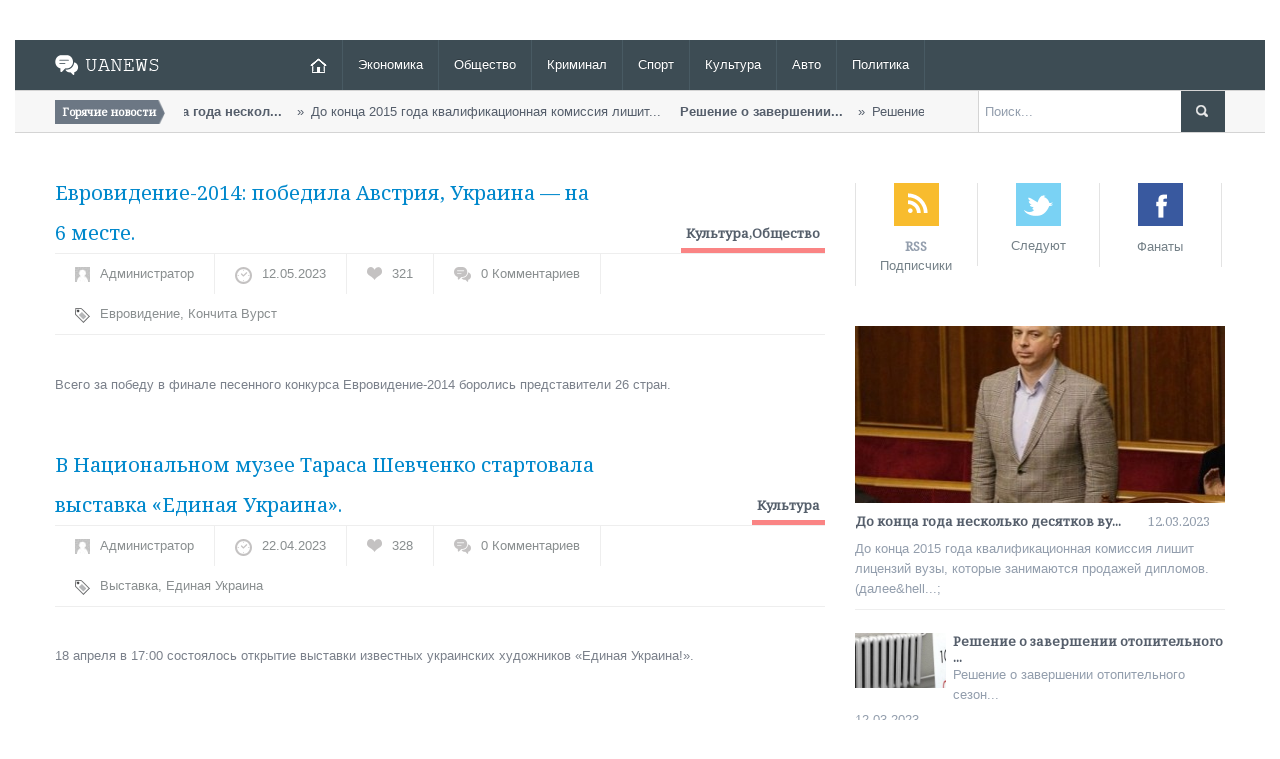

--- FILE ---
content_type: text/html; charset=utf-8
request_url: https://uanews.cc/category/culture/page/3/
body_size: 8733
content:
<!DOCTYPE html>
<!--[if IE 7]>
<html class="ie ie7" lang="ru-RU" prefix="og: http://ogp.me/ns#">
<![endif]-->
<!--[if IE 8]>
<html class="ie ie8" lang="ru-RU" prefix="og: http://ogp.me/ns#">
<![endif]-->
<!--[if IE 9]>
<html class="ie ie9" lang="ru-RU" prefix="og: http://ogp.me/ns#">
<![endif]-->
<!--[if !(IE 7) | !(IE 8) | !(IE 9)  ]><!-->
<html lang="ru-RU" prefix="og: http://ogp.me/ns#">
<!--<![endif]-->
<head>
	<meta http-equiv="Content-Type" content="text/html; charset=UTF-8"/>
<link rel="shortcut icon" href="../../../../wp-content/themes/magazine/images/favicon.png" title="Favicon"/>
<meta name="viewport" content="width=device-width"/>
<meta name="keywords" content=""/>
<link rel="profile" href="https://gmpg.org/xfn/11" />
<link rel="pingback" href="https://uanews.cc/xmlrpc.php" />
<!-- This site is optimized with the Yoast SEO plugin v2.3.5 - https://yoast.com/wordpress/plugins/seo/ -->
<title>Категория Культура - Страница 3 из 4 - uanews.cc</title>
	<link rel="canonical" href="https://uanews.cc/category/culture/page/3/" />
<link rel="prev" href="../../../../category/culture/page/2/"/>
<link rel="next" href="../../../../category/culture/page/4/"/>
<meta property="og:locale" content="ru_RU"/>
<meta property="og:type" content="object"/>
<meta property="og:title" content="Категория Культура - Страница 3 из 4 - uanews.cc"/>
<meta property="og:url" content="http://uanews.cc/category/culture/page/3/"/>
<meta property="og:site_name" content="uanews.cc"/>
<!-- / Yoast SEO plugin. -->
		<script type="text/javascript">
			window._wpemojiSettings = {"baseUrl":"http:\/\/s.w.org\/images\/core\/emoji\/72x72\/","ext":".png","source":{"concatemoji":"http:\/\/uanews.cc\/wp-includes\/js\/wp-emoji-release.min.js?ver=4.3.1"}};
			!function(a,b,c){function d(a){var c=b.createElement("canvas"),d=c.getContext&&c.getContext("2d");return d&&d.fillText?(d.textBaseline="top",d.font="600 32px Arial","flag"===a?(d.fillText(String.fromCharCode(55356,56812,55356,56807),0,0),c.toDataURL().length>3e3):(d.fillText(String.fromCharCode(55357,56835),0,0),0!==d.getImageData(16,16,1,1).data[0])):!1}function e(a){var c=b.createElement("script");c.src=a,c.type="text/javascript",b.getElementsByTagName("head")[0].appendChild(c)}var f,g;c.supports={simple:d("simple"),flag:d("flag")},c.DOMReady=!1,c.readyCallback=function(){c.DOMReady=!0},c.supports.simple&&c.supports.flag||(g=function(){c.readyCallback()},b.addEventListener?(b.addEventListener("DOMContentLoaded",g,!1),a.addEventListener("load",g,!1)):(a.attachEvent("onload",g),b.attachEvent("onreadystatechange",function(){"complete"===b.readyState&&c.readyCallback()})),f=c.source||{},f.concatemoji?e(f.concatemoji):f.wpemoji&&f.twemoji&&(e(f.twemoji),e(f.wpemoji)))}(window,document,window._wpemojiSettings);
		</script>
		<style type="text/css">
img.wp-smiley,
img.emoji {
	display: inline !important;
	border: none !important;
	box-shadow: none !important;
	height: 1em !important;
	width: 1em !important;
	margin: 0 .07em !important;
	vertical-align: -0.1em !important;
	background: none !important;
	padding: 0 !important;
}
</style>
<link rel="stylesheet" id="zilla-shortcodes-css" href="../../../../wp-content/themes/magazine/includes/assets/shortcodes/shortcodes-ver-4.3.1.css" type="text/css" media="all"/>
<link rel="stylesheet" id="magz-style-css" href="../../../../wp-content/themes/magazine/style-ver-4.3.1.css" type="text/css" media="all"/>
<link rel="stylesheet" id="bootstrap-css" href="../../../../wp-content/themes/magazine/css/bootstrap.min-ver-4.3.1.css" type="text/css" media="all"/>
<link rel="stylesheet" id="bootstrap-responsive-css" href="../../../../wp-content/themes/magazine/css/bootstrap-responsive-ver-4.3.1.css" type="text/css" media="all"/>
<link rel="stylesheet" id="simplyscroll-css" href="../../../../wp-content/themes/magazine/css/jquery.simplyscroll-ver-4.3.1.css" type="text/css" media="all"/>
<link rel="stylesheet" id="jPages-css" href="../../../../wp-content/themes/magazine/css/jPages-ver-4.3.1.css" type="text/css" media="all"/>
<link rel="stylesheet" id="ie-styles-css" href="../../../../wp-content/themes/magazine/css/ie-ver-4.3.1.css" type="text/css" media="all"/>
<link rel="stylesheet" id="options_typography_Noto+Serif-css" href="//fonts.googleapis.com/css?family=Noto+Serif" type="text/css" media="all"/>
<link rel="stylesheet" id="post-ratings-css" href="../../../../wp-content/themes/magazine/css/post-ratings-ver-4.3.1.css" type="text/css" media="all"/>
<script type="text/javascript" src="../../../../wp-includes/js/jquery/jquery-ver-1.11.3.js"></script>
<script type="text/javascript" src="../../../../wp-includes/js/jquery/jquery-migrate.min-ver-1.2.1.js"></script>
<script type="text/javascript" src="../../../../wp-content/themes/magazine/js/html5-ver-3.6.js"></script>
<link rel="EditURI" type="application/rsd+xml" title="RSD" href="https://uanews.cc/xmlrpc.php?rsd" />
<link rel="wlwmanifest" type="application/wlwmanifest+xml" href="https://uanews.cc/wp-includes/wlwmanifest.xml" /> 
<meta name="generator" content="WordPress 4.3.1"/>
<style type="text/css">/* =Responsive Map fix
-------------------------------------------------------------- */
.pw_map_canvas img {
	max-width: none;
}</style><link type="text/css" rel="stylesheet" href="../../../../wp-content/themes/magazine/includes/assets/magz-twitter-sidebar-widget/magz_twitter_widget.css"/>
<style>
body { color:#939ead; font-family:Arial, sans-serif; font-weight:normal; font-size:13px; }
h1 { color:#939ead; font-family:Noto Serif, serif; font-weight:bold; font-size:24px; }
h2 { color:#939ead; font-family:Noto Serif, serif; font-weight:bold; font-size:20px; }
h3 { color:#939ead; font-family:Noto Serif, serif; font-weight:bold; font-size:16px; }
h4 { color:#939ead; font-family:Noto Serif, serif; font-weight:bold; font-size:13px; }
h5 { color:#939ead; font-family:Noticia Text, serif; font-weight:bold; font-size:12px; }
</style>
<style type="text/css">body {
			background-color: #ffffff;
		}a {color: ;text-decoration: none;}a:hover, a:focus {color: ;text-decoration: none;}.navbar .nav > li > a {color: #FFFFFF !important;}</style>
<script>
  (function(i,s,o,g,r,a,m){i['GoogleAnalyticsObject']=r;i[r]=i[r]||function(){
  (i[r].q=i[r].q||[]).push(arguments)},i[r].l=1*new Date();a=s.createElement(o),
  m=s.getElementsByTagName(o)[0];a.async=1;a.src=g;m.parentNode.insertBefore(a,m)
  })(window,document,'script','http://www.google-analytics.com/analytics.js','ga');
  ga('create', 'UA-47926844-1', 'uanews.cc');
  ga('send', 'pageview');
</script>
<meta name="yandex-verification" content="5377e02b6ea1c051"/>
</head>
<body class="archive paged category category-culture category-167 paged-3 category-paged-3">
<div id="page">
	<header id="header" class="container">
		<hgroup id="mast-head">
			<div id="logo">
			<a href="/" title="uanews.cc" rel="home"><img src="../../../../wp-content/uploads/2013/06/logo2.png" alt="uanews.cc"/></a>
			</div>
		</hgroup>
        <nav class="navbar navbar-inverse clearfix nobot">
            <button type="button" class="btn btn-navbar" data-toggle="collapse" data-target=".nav-collapse">
              <span class="icon-bar"></span>
              <span class="icon-bar"></span>
              <span class="icon-bar"></span>
            </button>
            <!-- Responsive Navbar Part 2: Place all navbar contents you want collapsed withing .navbar-collapse.collapse. -->
            <div class="nav-collapse collapse">
			<ul class="nav">
				<li><a href="/"><img src="../../../../wp-content/themes/magazine/images/home.png"></a></li>
				<li id="menu-item-582" class="menu-item menu-item-type-taxonomy menu-item-object-category menu-item-582"><a href="../../../../category/economics/">Экономика</a></li>
<li id="menu-item-578" class="menu-item menu-item-type-taxonomy menu-item-object-category menu-item-578"><a href="../../../../category/society/">Общество</a></li>
<li id="menu-item-576" class="menu-item menu-item-type-taxonomy menu-item-object-category menu-item-576"><a href="../../../../category/crime/">Криминал</a></li>
<li id="menu-item-580" class="menu-item menu-item-type-taxonomy menu-item-object-category menu-item-580"><a href="../../../../category/sport/">Спорт</a></li>
<li id="menu-item-577" class="menu-item menu-item-type-taxonomy menu-item-object-category current-menu-item menu-item-577"><a href="../../../../category/culture/">Культура</a></li>
<li id="menu-item-575" class="menu-item menu-item-type-taxonomy menu-item-object-category menu-item-575"><a href="../../../../category/auto/">Авто</a></li>
<li id="menu-item-2370" class="menu-item menu-item-type-taxonomy menu-item-object-category menu-item-2370"><a href="../../../../category/politics/">Политика</a></li>
			</ul>
            </div><!--/.nav-collapse -->
        </nav><!-- /.navbar -->
	</header><!-- #masthead -->
	<div id="intr" class="container">
		<div class="row-fluid">
		<div class="brnews span9">
			<h3>Горячие новости</h3>
				<ul id="scroller">
								<li>
									<p><a href="../../../../2015/03/12/do-kontsa-goda-neskolko-desyatkov-vuzov-budut-lishenyi-litsenziy-minobrazovaniya/" title="Permalink to До конца года несколько десятков вузов будут лишены лицензий, — Минобразования" rel="bookmark"><span class="title">До конца года нескол...</span>
									До конца 2015 года квалификационная комиссия лишит...<a href="../../../../2015/03/12/do-kontsa-goda-neskolko-desyatkov-vuzov-budut-lishenyi-litsenziy-minobrazovaniya/" title="Permalink to До конца года несколько десятков вузов будут лишены лицензий, — Минобразования" rel="bookmark"></a></p>
								</li>
								<li>
									<p><a href="../../../../2015/03/12/reshenie-o-zavershenii-otopitelnogo-sezona-v-kieve-budet-prinyato-ishodya-iz-pogodnyih-pokazateley/" title="Permalink to Решение о завершении отопительного сезона в Киеве будет принято исходя из погодных показателей" rel="bookmark"><span class="title">Решение о завершении...</span>
									Решение о завершении отопительного сезона будет за...<a href="../../../../2015/03/12/reshenie-o-zavershenii-otopitelnogo-sezona-v-kieve-budet-prinyato-ishodya-iz-pogodnyih-pokazateley/" title="Permalink to Решение о завершении отопительного сезона в Киеве будет принято исходя из погодных показателей" rel="bookmark"></a></p>
								</li>
								<li>
									<p><a href="../../../../2015/02/19/kiev-budet-prosit-oon-es-napravit-v-ukrainu-mirotvortsev/" title="Permalink to Киев будет просить ООН и ЕС направить в Украину миротворцев" rel="bookmark"><span class="title">Киев будет просить О...</span>
									Миротворцы ООН в Украине: секретарь СНБО Александр...<a href="../../../../2015/02/19/kiev-budet-prosit-oon-es-napravit-v-ukrainu-mirotvortsev/" title="Permalink to Киев будет просить ООН и ЕС направить в Украину миротворцев" rel="bookmark"></a></p>
								</li>
								<li>
									<p><a href="../../../../2015/02/19/effekt-domino-rost-tarifov-na-gaz-teplo-udarit-po-tsenam-na-produktyi/" title="Permalink to Эффект «домино»: рост тарифов на газ и тепло ударит по ценам на продукты" rel="bookmark"><span class="title">Эффект &#171;домино&...</span>
									Возможный рост тарифов на газ на 280% и тепло на 6...<a href="../../../../2015/02/19/effekt-domino-rost-tarifov-na-gaz-teplo-udarit-po-tsenam-na-produktyi/" title="Permalink to Эффект «домино»: рост тарифов на газ и тепло ударит по ценам на продукты" rel="bookmark"></a></p>
								</li>
				</ul>
		</div>
		<div class="search span3"><div class="offset1"><form method="get" id="searchform" action="/">
	<label class="hidden" for="s">Поиск по сайту:</label>
	<p><input type="text" value="Поиск..." onfocus="if ( this.value == 'Поиск...' ) { this.value = ''; }" onblur="if ( this.value == '' ) { this.value = 'Поиск...'; }" name="s" id="s"/>
	<input type="submit" id="searchsubmit" value="Поиск"/></p>
</form></div></div><div class="clear"></div>
		</div>
	</div>
	<div id="content" class="container">
		<div id="main" class="row-fluid">
			<div id="main-left" class="span8">
				<article id="post-1586" class="post-1586 post type-post status-publish format-standard has-post-thumbnail hentry category-culture category-society tag-185 tag-konchita-vurst">
					<h2 class="entry-title">
						<span class="the_title"><a href="/" title="Permalink to Евровидение-2014: победила Австрия, Украина — на 6 месте." rel="bookmark">Евровидение-2014: победила Австрия, Украина &#8212; на 6 месте.</a></span>
						<span class="entry-cat"><a href="../../../../category/culture/" rel="category tag">Культура</a>,<a href="../../../../category/society/" rel="category tag">Общество</a></span>
					</h2>
					<div class="entry-meta row-fluid"><ul><li><img alt="" src="../../../../avatar/e5c07b2820f42b7b6e51dd98b1e32a06-s-15-d-mm-r-g.jpg" srcset="../../../../avatar/e5c07b2820f42b7b6e51dd98b1e32a06-s-30-d-mm-r-g.jpg 2x" class="avatar avatar-15 photo" height="15" width="15"/>Администратор
</li><li><img src="../../../../wp-content/themes/magazine/images/time.png">12.05.2023</li><li><img src="../../../../wp-content/themes/magazine/images/view-bg.png">321 </li><li><img src="../../../../wp-content/themes/magazine/images/komen.png"><a href="/#respond">0 Комментариев</a></li><li class="tagz"><img src="../../../../wp-content/themes/magazine/images/tags-icon.png"><a href="../../../../tag/евровидение/" rel="tag">Евровидение</a>, <a href="/" rel="tag">Кончита Вурст</a><br/></li><div class="clear"></div></ul></div>						
					<a href="/" title="Permalink to Евровидение-2014: победила Австрия, Украина — на 6 месте." rel="bookmark"></a>
					<div class="entry-content">
					<p>Всего за победу в финале песенного конкурса Евровидение-2014 боролись представители 26 стран.</p>
					</div>
				</article>
				<article id="post-1519" class="post-1519 post type-post status-publish format-standard has-post-thumbnail hentry category-culture tag-vyistavka tag-edinaya-ukraina">
					<h2 class="entry-title">
						<span class="the_title"><a href="/" title="Permalink to В Национальном музее Тараса Шевченко стартовала выставка «Единая Украина»." rel="bookmark">В Национальном музее Тараса Шевченко стартовала выставка «Единая Украина».</a></span>
						<span class="entry-cat"><a href="../../../../category/culture/" rel="category tag">Культура</a></span>
					</h2>
					<div class="entry-meta row-fluid"><ul><li><img alt="" src="../../../../avatar/e5c07b2820f42b7b6e51dd98b1e32a06-s-15-d-mm-r-g.jpg" srcset="../../../../avatar/e5c07b2820f42b7b6e51dd98b1e32a06-s-30-d-mm-r-g.jpg 2x" class="avatar avatar-15 photo" height="15" width="15"/>Администратор
</li><li><img src="../../../../wp-content/themes/magazine/images/time.png">22.04.2023</li><li><img src="../../../../wp-content/themes/magazine/images/view-bg.png">328 </li><li><img src="../../../../wp-content/themes/magazine/images/komen.png"><a href="/#respond">0 Комментариев</a></li><li class="tagz"><img src="../../../../wp-content/themes/magazine/images/tags-icon.png"><a href="/" rel="tag">Выставка</a>, <a href="/" rel="tag">Единая Украина</a><br/></li><div class="clear"></div></ul></div>						
					<a href="/" title="Permalink to В Национальном музее Тараса Шевченко стартовала выставка «Единая Украина»." rel="bookmark"></a>
					<div class="entry-content">
					<p>18 апреля в 17:00 состоялось открытие выставки известных украинских художников «Единая Украина!».</p>
					</div>
				</article>
				<article id="post-1448" class="post-1448 post type-post status-publish format-standard has-post-thumbnail hentry category-culture category-society tag-knizhnyiy-arsenal">
					<h2 class="entry-title">
						<span class="the_title"><a href="/" title="Permalink to IV Международный фестиваль «Книжный Арсенал»." rel="bookmark">IV Международный фестиваль «Книжный Арсенал».</a></span>
						<span class="entry-cat"><a href="../../../../category/culture/" rel="category tag">Культура</a>,<a href="../../../../category/society/" rel="category tag">Общество</a></span>
					</h2>
					<div class="entry-meta row-fluid"><ul><li><img alt="" src="../../../../avatar/e5c07b2820f42b7b6e51dd98b1e32a06-s-15-d-mm-r-g.jpg" srcset="../../../../avatar/e5c07b2820f42b7b6e51dd98b1e32a06-s-30-d-mm-r-g.jpg 2x" class="avatar avatar-15 photo" height="15" width="15"/>Администратор
</li><li><img src="../../../../wp-content/themes/magazine/images/time.png">08.04.2023</li><li><img src="../../../../wp-content/themes/magazine/images/view-bg.png">299 </li><li><img src="../../../../wp-content/themes/magazine/images/komen.png"><a href="/#respond">0 Комментариев</a></li><li class="tagz"><img src="../../../../wp-content/themes/magazine/images/tags-icon.png"><a href="/" rel="tag">Книжный Арсенал</a><br/></li><div class="clear"></div></ul></div>						
					<a href="/" title="Permalink to IV Международный фестиваль «Книжный Арсенал»." rel="bookmark"></a>
					<div class="entry-content">
					<p>Сегодня открывается IV Международный фестиваль «Книжный Арсенал» – крупнейшее событие в Украине, объединяющее литературу и искусство. Книжный Арсенал – это  5-дневный насыщенный марафон событий для различных аудиторий.</p>
					</div>
				</article>
				<article id="post-1347" class="post-1347 post type-post status-publish format-standard has-post-thumbnail hentry category-culture tag-evgeniy-nishhuk tag-ministerstvo-kulturyi">
					<h2 class="entry-title">
						<span class="the_title"><a href="/" title="Permalink to Министерство культуры Украины не собирается отменять государственные праздники." rel="bookmark">Министерство культуры Украины не собирается отменять государственные праздники.</a></span>
						<span class="entry-cat"><a href="../../../../category/culture/" rel="category tag">Культура</a></span>
					</h2>
					<div class="entry-meta row-fluid"><ul><li><img alt="" src="../../../../avatar/e5c07b2820f42b7b6e51dd98b1e32a06-s-15-d-mm-r-g.jpg" srcset="../../../../avatar/e5c07b2820f42b7b6e51dd98b1e32a06-s-30-d-mm-r-g.jpg 2x" class="avatar avatar-15 photo" height="15" width="15"/>Администратор
</li><li><img src="../../../../wp-content/themes/magazine/images/time.png">25.03.2023</li><li><img src="../../../../wp-content/themes/magazine/images/view-bg.png">480 </li><li><img src="../../../../wp-content/themes/magazine/images/komen.png"><a href="/#respond">0 Комментариев</a></li><li class="tagz"><img src="../../../../wp-content/themes/magazine/images/tags-icon.png"><a href="/" rel="tag">Евгений Нищук</a>, <a href="/" rel="tag">Министерство Культуры</a><br/></li><div class="clear"></div></ul></div>						
					<a href="/" title="Permalink to Министерство культуры Украины не собирается отменять государственные праздники." rel="bookmark"></a>
					<div class="entry-content">
					<p>Как сообщает пресс-служба Министерства культуры, Евгений Нищук заявил о том, что в ведомстве не намерены пересматривать государственные праздники, в частности, День Победы.</p>
					</div>
				</article>
				<article id="post-1291" class="post-1291 post type-post status-publish format-standard has-post-thumbnail hentry category-culture tag-andzhey-vayda tag-barbara-bryilska tag-voytseh-marchevskiy tag-eva-shikulska tag-ezhi-goffman tag-kshishtof-zanussi tag-yan-novitskiy tag-yatsek-blavut">
					<h2 class="entry-title">
						<span class="the_title"><a href="/" title="Permalink to Польские кинематографисты поддерживают Украину." rel="bookmark">Польские кинематографисты поддерживают Украину.</a></span>
						<span class="entry-cat"><a href="../../../../category/culture/" rel="category tag">Культура</a></span>
					</h2>
					<div class="entry-meta row-fluid"><ul><li><img alt="" src="../../../../avatar/e5c07b2820f42b7b6e51dd98b1e32a06-s-15-d-mm-r-g.jpg" srcset="../../../../avatar/e5c07b2820f42b7b6e51dd98b1e32a06-s-30-d-mm-r-g.jpg 2x" class="avatar avatar-15 photo" height="15" width="15"/>Администратор
</li><li><img src="../../../../wp-content/themes/magazine/images/time.png">20.03.2023</li><li><img src="../../../../wp-content/themes/magazine/images/view-bg.png">481 </li><li><img src="../../../../wp-content/themes/magazine/images/komen.png"><a href="/#respond">0 Комментариев</a></li><li class="tagz"><img src="../../../../wp-content/themes/magazine/images/tags-icon.png"><a href="/" rel="tag">Анджей Вайда</a>, <a href="/" rel="tag">Барбара Брыльска</a>, <a href="/" rel="tag">Войцех Марчевский</a>, <a href="/" rel="tag">Ева Шикульска</a>, <a href="/" rel="tag">Ежи Гоффман</a>, <a href="/" rel="tag">Кшиштоф Занусси</a>, <a href="/" rel="tag">Ян Новицкий</a>, <a href="/" rel="tag">Яцек Блавут</a><br/></li><div class="clear"></div></ul></div>						
					<a href="/" title="Permalink to Польские кинематографисты поддерживают Украину." rel="bookmark"></a>
					<div class="entry-content">
					<p>Известные деятели киноиндустрии высказали поддержку и солидарность с украинцами в борьбе за честь и независимость нации. Об этом идет речь в обращении польских кинематографистов к гражданам Украины.</p>
					</div>
				</article>
				<article id="post-1251" class="post-1251 post type-post status-publish format-standard has-post-thumbnail hentry category-culture tag-oktyabrskiy-dvorets">
					<h2 class="entry-title">
						<span class="the_title"><a href="/" title="Permalink to Киевский Октябрьский дворец переживает нелегкие времена." rel="bookmark">Киевский Октябрьский дворец переживает нелегкие времена.</a></span>
						<span class="entry-cat"><a href="../../../../category/culture/" rel="category tag">Культура</a></span>
					</h2>
					<div class="entry-meta row-fluid"><ul><li><img alt="" src="../../../../avatar/e5c07b2820f42b7b6e51dd98b1e32a06-s-15-d-mm-r-g.jpg" srcset="../../../../avatar/e5c07b2820f42b7b6e51dd98b1e32a06-s-30-d-mm-r-g.jpg 2x" class="avatar avatar-15 photo" height="15" width="15"/>Администратор
</li><li><img src="../../../../wp-content/themes/magazine/images/time.png">14.03.2023</li><li><img src="../../../../wp-content/themes/magazine/images/view-bg.png">337 </li><li><img src="../../../../wp-content/themes/magazine/images/komen.png"><a href="/#respond">0 Комментариев</a></li><li class="tagz"><img src="../../../../wp-content/themes/magazine/images/tags-icon.png"><a href="/" rel="tag">Октябрьский дворец</a><br/></li><div class="clear"></div></ul></div>						
					<a href="/" title="Permalink to Киевский Октябрьский дворец переживает нелегкие времена." rel="bookmark"></a>
					<div class="entry-content">
					<p>С тех пор, как Октябрьский дворец перестал быть убежищем для протестующих на Майдане, международный центр культуры  и искусств не заработал ни копейки.</p>
					</div>
				</article>
				<article id="post-1203" class="post-1203 post type-post status-publish format-standard has-post-thumbnail hentry category-culture tag-kontsert tag-okean-elzyi">
					<h2 class="entry-title">
						<span class="the_title"><a href="/" title="Permalink to Быть или не быть гастролям группы «Океан Эльзы» в России?" rel="bookmark">Быть или не быть гастролям группы «Океан Эльзы» в России?</a></span>
						<span class="entry-cat"><a href="../../../../category/culture/" rel="category tag">Культура</a></span>
					</h2>
					<div class="entry-meta row-fluid"><ul><li><img alt="" src="../../../../avatar/e5c07b2820f42b7b6e51dd98b1e32a06-s-15-d-mm-r-g.jpg" srcset="../../../../avatar/e5c07b2820f42b7b6e51dd98b1e32a06-s-30-d-mm-r-g.jpg 2x" class="avatar avatar-15 photo" height="15" width="15"/>Администратор
</li><li><img src="../../../../wp-content/themes/magazine/images/time.png">06.03.2023</li><li><img src="../../../../wp-content/themes/magazine/images/view-bg.png">616 </li><li><img src="../../../../wp-content/themes/magazine/images/komen.png"><a href="/#respond">0 Комментариев</a></li><li class="tagz"><img src="../../../../wp-content/themes/magazine/images/tags-icon.png"><a href="/" rel="tag">Концерт</a>, <a href="/" rel="tag">Океан Эльзы</a><br/></li><div class="clear"></div></ul></div>						
					<a href="/" title="Permalink to Быть или не быть гастролям группы «Океан Эльзы» в России?" rel="bookmark"></a>
					<div class="entry-content">
					<p>Организаторы гастролей группы «Океан Эльзы» сообщили, что запланированный на 11 апреля концерт в Новосибирске, состоится.</p>
					</div>
				</article>
<div class="pagination magz-pagination"><a class="prev page-numbers" href="../../../../category/culture/page/2/">Предыдущие</a>
<a class="page-numbers" href="/">1</a>
<a class="page-numbers" href="../../../../category/culture/page/2/">2</a>
<span class="page-numbers current">3</span>
<a class="page-numbers" href="../../../../category/culture/page/4/">4</a>
<a class="next page-numbers" href="../../../../category/culture/page/4/">Следующие</a></div>
</div><!-- #main-left -->
		<div id="sidebar" class="span4">
			<div id="socialmedia-3" class="widget widget_social"></span></h3>
<div class="socmed textwidget clearfix">		
<ul>
<li>
<a href="/"><img src="../../../../wp-content/themes/magazine/images/rss-icon.png"></a>
<h4>RSS</h4>
<p>Подписчики</p>
</li>
<li>
<img src="../../../../wp-content/themes/magazine/images/twitter-icon.png">
<h4>
</h4>
<p>Следуют</p>
</li>
<li>
<a href=""><img src="../../../../wp-content/themes/magazine/images/fb-icon.png"></a>
<h4>
</h4>
<p>Фанаты</p>
</li>
</ul>
</div>
</div><div id="recentpostbycategory-3" class="widget widget_latestpost"></span></h3>
<div class="latest-posts">		
		<article id="post-2554" class="post-2554 post type-post status-publish format-standard has-post-thumbnail hentry category-society tag-minobrazovaniya tag-sergey-kvit">
		<a class="image_thumb_zoom" href="../../../../2015/03/12/do-kontsa-goda-neskolko-desyatkov-vuzov-budut-lishenyi-litsenziy-minobrazovaniya/" title="Permalink to До конца года несколько десятков вузов будут лишены лицензий, — Минобразования" rel="bookmark">
		<img width="371" height="177" src="../../../../wp-content/uploads/2014/12/Sergey-Kvitl-371x177.jpg" class="attachment-post-first wp-post-image" alt="Сергей Квит"/>
		</a>
		<h4 class="post-title"><a href="../../../../2015/03/12/do-kontsa-goda-neskolko-desyatkov-vuzov-budut-lishenyi-litsenziy-minobrazovaniya/" title="Permalink to До конца года несколько десятков вузов будут лишены лицензий, — Минобразования" rel="bookmark">До конца года несколько десятков ву...</a>
		<span class="date">12.03.2023</span>
		</h4>
		<p>До конца 2015 года квалификационная комиссия лишит лицензий вузы, которые занимаются продажей дипломов. (далее&hell...;</p>
		</article>
		<article id="post-2556" class="post-2556 post type-post status-publish format-standard has-post-thumbnail hentry category-society tag-otopitelnyiy-sezon tag-petr-panteleev">
		<div class="entry clearfix">
		<a href="../../../../2015/03/12/reshenie-o-zavershenii-otopitelnogo-sezona-v-kieve-budet-prinyato-ishodya-iz-pogodnyih-pokazateley/" title="Permalink to Решение о завершении отопительного сезона в Киеве будет принято исходя из погодных показателей" rel="bookmark">
		<img width="225" height="136" src="../../../../wp-content/uploads/2015/03/reshenie-o-zavershenii-otopitelnogo-sezona-225x136.jpg" class="thumb wp-post-image" alt="решение о завершении отопительного сезона"/>
		<h4 class="post-title">Решение о завершении отопительного ...</h4></a>
		<p>Решение о завершении отопительного сезон...</p>
		<div class="meta">
		<span class="date">12.03.2023</span>
		</div>
		</div>
		</article>
		<article id="post-2534" class="post-2534 post type-post status-publish format-standard has-post-thumbnail hentry category-society category-politics tag-aleksandr-turchinov tag-evrosoyuz tag-oon tag-snbo">
		<div class="entry clearfix">
		<a href="../../../../2015/02/19/kiev-budet-prosit-oon-es-napravit-v-ukrainu-mirotvortsev/" title="Permalink to Киев будет просить ООН и ЕС направить в Украину миротворцев" rel="bookmark">
		<img width="225" height="136" src="../../../../wp-content/uploads/2015/02/oon_de45e-225x136.jpg" class="thumb wp-post-image" alt="миротворцы ООН в Украине"/>
		<h4 class="post-title">Киев будет просить ООН и ЕС направи...</h4></a>
		<p>Миротворцы ООН в Украине: секретарь СНБО...</p>
		<div class="meta">
		<span class="date">19.02.2023</span>
		</div>
		</div>
		</article>
		<article id="post-2529" class="post-2529 post type-post status-publish format-standard has-post-thumbnail hentry category-society category-economics tag-vladimir-demchishin tag-inflyatsiya tag-rost-tarifov-na-gaz-i-teplo">
		<div class="entry clearfix">
		<a href="../../../../2015/02/19/effekt-domino-rost-tarifov-na-gaz-teplo-udarit-po-tsenam-na-produktyi/" title="Permalink to Эффект «домино»: рост тарифов на газ и тепло ударит по ценам на продукты" rel="bookmark">
		<img width="225" height="136" src="../../../../wp-content/uploads/2015/02/rost-tarifov-na-gaz-i-teplo-225x136.jpg" class="thumb wp-post-image" alt="рост тарифов на газ и тепло"/>
		<h4 class="post-title">Эффект &#171;домино&#187;: рост тар...</h4></a>
		<p>Возможный рост тарифов на газ на 280% и ...</p>
		<div class="meta">
		<span class="date">19.02.2023</span>
		</div>
		</div>
		</article>
		<article id="post-2526" class="post-2526 post type-post status-publish format-standard has-post-thumbnail hentry category-society tag-anatoliy-stelmah tag-ato tag-debaltsevo tag-petr-poroshenko">
		<div class="entry clearfix">
		<a href="../../../../2015/02/19/vyivod-voennyih-iz-debaltsevo-prodolzhaetsya/" title="Permalink to Вывод военных из Дебальцево продолжается: операция на завершающем этапе, — штаб АТО" rel="bookmark">
		<img width="225" height="136" src="../../../../wp-content/uploads/2015/02/vyivod-voennyih-iz-debaltsevo-225x136.jpg" class="thumb wp-post-image" alt="вывод военных из Дебальцево"/>
		<h4 class="post-title">Вывод военных из Дебальцево продолж...</h4></a>
		<p>Операция по выводу украинских войск из Д...</p>
		<div class="meta">
		<span class="date">19.02.2023</span>
		</div>
		</div>
		</article>
		<article id="post-2508" class="post-2508 post type-post status-publish format-standard has-post-thumbnail hentry category-society category-politics tag-viktor-shokin tag-vitaliy-yarema tag-generalnaya-prokuratura">
		<div class="entry clearfix">
		<a href="../../../../2015/02/10/viktor-shokin-stal-novyim-genprokurorom/" title="Permalink to Виктор Шокин стал новым генпрокурором Украины" rel="bookmark">
		<img width="225" height="136" src="../../../../wp-content/uploads/2015/02/Viktor-SHokin1-225x136.jpg" class="thumb wp-post-image" alt="Виктор Шокин"/>
		<h4 class="post-title">Виктор Шокин стал новым генпрокурор...</h4></a>
		<p>Верховная Рада  отправила в отставку ген...</p>
		<div class="meta">
		<span class="date">10.02.2023</span>
		</div>
		</div>
		</article>
		<article id="post-2509" class="post-2509 post type-post status-publish format-standard has-post-thumbnail hentry category-society tag-boeviki tag-kreml tag-rossiyskaya-agressiya">
		<div class="entry clearfix">
		<a href="../../../../2015/02/10/kreml-usilivaet-voennyie-gruppirovki-vblizi-gosgranitsyi-s-ukrainoy/" title="Permalink to Кремль усиливает военные группировки возле границы с Украиной" rel="bookmark">
		<img width="225" height="136" src="../../../../wp-content/uploads/2014/08/kolonna-tehniki-iz-rossii-225x136.jpg" class="thumb wp-post-image" alt="колонны техники из россии"/>
		<h4 class="post-title">Кремль усиливает военные группировк...</h4></a>
		<p>По данным украинской разведки, группиров...</p>
		<div class="meta">
		<span class="date">10.02.2023</span>
		</div>
		</div>
		</article>
</div>
</div><div id="categories-2" class="widget widget_categories"><h3 class="title"><span>Рубрики новостей</span></h3>		<ul>
	<li class="cat-item cat-item-168"><a href="../../../../category/auto/">Авто</a>
</li>
	<li class="cat-item cat-item-165"><a href="../../../../category/crime/">Криминал</a>
</li>
	<li class="cat-item cat-item-167 current-cat"><a href="../../../../category/culture/">Культура</a>
</li>
	<li class="cat-item cat-item-164"><a href="../../../../category/society/">Общество</a>
</li>
	<li class="cat-item cat-item-162"><a href="../../../../category/politics/">Политика</a>
</li>
	<li class="cat-item cat-item-166"><a href="../../../../category/sport/">Спорт</a>
</li>
	<li class="cat-item cat-item-163"><a href="../../../../category/economics/">Экономика</a>
</li>
		</ul>
</div><div id="search-2" class="widget widget_search"><form method="get" id="searchform" action="/">
	<label class="hidden" for="s">Поиск по сайту:</label>
	<p><input type="text" value="Поиск..." onfocus="if ( this.value == 'Поиск...' ) { this.value = ''; }" onblur="if ( this.value == '' ) { this.value = 'Поиск...'; }" name="s" id="s"/>
	<input type="submit" id="searchsubmit" value="Поиск"/></p>
</form></div>				
		</div>
<div class="clear"></div>
		</div><!-- #main -->
﻿	</div><!-- #content -->
	<footer id="footer" class="row-fluid">
		<div id="site-info" class="container">
			<div id="footer-nav" class="fr">
				<div class="menu-top-container"><ul id="menu-top" class="menu"><li id="menu-item-160" class="menu-item menu-item-type-custom menu-item-object-custom menu-item-160"><a href="/">Главная</a></li>
<li id="menu-item-161" class="menu-item menu-item-type-post_type menu-item-object-page menu-item-161"><a href="../../../../about/">О нас</a></li>
<li id="menu-item-171" class="menu-item menu-item-type-post_type menu-item-object-page menu-item-171"><a href="../../../../contact/">Контакты</a></li>
</ul></div>			</div>
			<div id="credit" class="fl">
							</div>
		</div><!-- .site-info -->
	</footer>
</div><!-- #wrapper -->
<!-- Yandex.Metrika counter -->
<script type="text/javascript">
(function (d, w, c) {
    (w[c] = w[c] || []).push(function() {
        try {
            w.yaCounter23920627 = new Ya.Metrika({id:23920627,
                    webvisor:true,
                    clickmap:true,
                    trackLinks:true,
                    accurateTrackBounce:true});
        } catch(e) { }
    });
    var n = d.getElementsByTagName("script")[0],
        s = d.createElement("script"),
        f = function () { n.parentNode.insertBefore(s, n); };
    s.type = "text/javascript";
    s.async = true;
    s.src = (d.location.protocol == "https:" ? "https:" : "http:") + "http://mc.yandex.ru/metrika/watch.js";
    if (w.opera == "[object Opera]") {
        d.addEventListener("DOMContentLoaded", f, false);
    } else { f(); }
})(document, window, "yandex_metrika_callbacks");
</script>
<div><img src="../../../../watch/23920627.jpg" alt=""/></div>
<!-- /Yandex.Metrika counter -->
<script type="text/javascript" src="../../../../wp-includes/js/jquery/ui/core.min-ver-1.11.4.js"></script>
<script type="text/javascript" src="../../../../wp-includes/js/jquery/ui/widget.min-ver-1.11.4.js"></script>
<script type="text/javascript" src="../../../../wp-includes/js/jquery/ui/accordion.min-ver-1.11.4.js"></script>
<script type="text/javascript" src="../../../../wp-includes/js/jquery/ui/tabs.min-ver-1.11.4.js"></script>
<script type="text/javascript" src="../../../../wp-content/themes/magazine/includes/assets/shortcodes/js/zilla-shortcodes-lib.js"></script>
<script type="text/javascript" src="../../../../wp-content/themes/magazine/js/bootstrap.min-ver-2.3.2.js"></script>
<script type="text/javascript" src="../../../../wp-includes/js/comment-reply.min-ver-4.3.1.js"></script>
<script type="text/javascript" src="../../../../wp-content/themes/magazine/js/jquery.idTabs.min-ver-2.2.js"></script>
<script type="text/javascript" src="../../../../wp-content/themes/magazine/js/jquery.simplyscroll-ver-2.0.5.js"></script>
<script type="text/javascript" src="../../../../wp-content/themes/magazine/js/fluidvids.min-ver-1.0.0.js"></script>
<script type="text/javascript" src="../../../../wp-content/themes/magazine/js/jPages-ver-0.7.js"></script>
<script type="text/javascript" src="../../../../wp-content/themes/magazine/js/custom.js"></script>
<script type="text/javascript">
/* <![CDATA[ */
var post_ratings = {"blog_url":"http:\/\/uanews.cc\/"};
/* ]]> */
</script>
<script type="text/javascript" src="../../../../wp-content/themes/magazine/js/post-ratings-ver-2.4.js"></script>
<script defer src="https://static.cloudflareinsights.com/beacon.min.js/vcd15cbe7772f49c399c6a5babf22c1241717689176015" integrity="sha512-ZpsOmlRQV6y907TI0dKBHq9Md29nnaEIPlkf84rnaERnq6zvWvPUqr2ft8M1aS28oN72PdrCzSjY4U6VaAw1EQ==" data-cf-beacon='{"version":"2024.11.0","token":"0e020050c7564aafb92fa04beecf34b7","r":1,"server_timing":{"name":{"cfCacheStatus":true,"cfEdge":true,"cfExtPri":true,"cfL4":true,"cfOrigin":true,"cfSpeedBrain":true},"location_startswith":null}}' crossorigin="anonymous"></script>
</body>
</html>

--- FILE ---
content_type: text/css
request_url: https://uanews.cc/wp-content/themes/magazine/includes/assets/shortcodes/shortcodes-ver-4.3.1.css
body_size: 2063
content:
/*-----------------------------------------------------------------------------------*/

/*	Column Styles

/*-----------------------------------------------------------------------------------*/



.magz-one-half { width: 48%; }

.magz-one-third { width: 30.66%; }

.magz-two-third { width: 65.33%; }

.magz-one-fourth { width: 22%; }

.magz-three-fourth { width: 74%; }

.magz-one-fifth { width: 16.8%; }

.magz-two-fifth { width: 37.6%; }

.magz-three-fifth { width: 58.4%; }

.magz-four-fifth { width: 79.2%; }

.magz-one-sixth { width: 13.33%; }

.magz-five-sixth { width: 82.67%; }



.magz-one-half,

.magz-one-third,

.magz-two-third,

.magz-three-fourth,

.magz-one-fourth,

.magz-one-fifth,

.magz-two-fifth,

.magz-three-fifth,

.magz-four-fifth,

.magz-one-sixth,

.magz-five-sixth {

	position: relative;

	margin-right: 4%;

	margin-bottom: 2em;

	float: left;

}



.magz-column-last {

	margin-right: 0!important;

	clear: right;

}



/*-----------------------------------------------------------------------------------*/

/*	Button Styles

/*-----------------------------------------------------------------------------------*/



a.magz-button,

a.magz-button:visited {

	display: inline-block;

	color: #fff!important;

	text-decoration: none!important;

	text-align: center;

	font-family: Helvetica, Arial, Sans-serif;

	text-shadow: 0 1px 0 rgba(0,0,0,0.2);

	font-size: 14px;

	outline: none;

	font-weight: bold;

	line-height: 1em;

	padding: 7px 13px!important;

	cursor: pointer;

	border-radius: 16px;

		-webkit-border-radius: 16px;

		-moz-border-radius: 16px;

		-o-border-radius: 16px;

	box-shadow: 0 1px 2px rgba(0,0,0,0.25), inset 0 1px 0 rgba(255,255,255,0.4);

		-webkit-box-shadow: 0 1px 2px rgba(0,0,0,0.25), inset 0 1px 0 rgba(255,255,255,0.4);

		-moz-box-shadow: 0 1px 2px rgba(0,0,0,0.25), inset 0 1px 0 rgba(255,255,255,0.4);

		-o-box-shadow: 0 1px 2px rgba(0,0,0,0.25), inset 0 1px 0 rgba(255,255,255,0.4);

	border: 1px solid #0d507a!important;

	margin: 0 0.1em 1.5em 0!important;

	vertical-align: middle;

	background: #0c6fb1;

		background: -webkit-gradient(linear, left top, left bottom, from(#14a7cf), to(#0c6fb1));

		background: -webkit-linear-gradient(top, #14a7cf, #0c6fb1);

		background: -moz-linear-gradient(top, #14a7cf, #0c6fb1);

		background: -ms-linear-gradient(top, #14a7cf, #0c6fb1);

		background: -o-linear-gradient(top, #14a7cf, #0c6fb1);

}

	

a.magz-button.square {

	border-radius: 4px!important;

		-webkit-border-radius: 4px!important;

		-moz-border-radius: 4px!important;

		-o-border-radius: 4px!important;

}

	

a.magz-button.medium {

	padding: 11px 16px!important;

	font-size: 16px;

	border-radius: 20px;

		-webkit-border-radius: 20px;

		-moz-border-radius: 20px;

		-o-border-radius: 20px;

}



a.magz-button.large {

	padding: 15px 20px!important;

	font-size: 18px;

	border-radius: 20px;

		-webkit-border-radius: 25px;

		-moz-border-radius: 25px;

		-o-border-radius: 25px;

}



a.magz-button:hover {

	text-decoration: none;

}

	

a.magz-button:active {

	position: relative;

	top: 1px;

	box-shadow: inset 0 1px 0 rgba(255,255,255,0.9);

		-webkit-box-shadow: inset 0 1px 0 rgba(255,255,255,0.4);

		-moz-box-shadow: inset 0 1px 0 rgba(255,255,255,0.4);

		-o-box-shadow: inset 0 1px 0 rgba(255,255,255,0.4);

}

	

a.magz-button.green {

	border-color: #69963b!important;

	background: #7fc33c;

		background: -webkit-gradient(linear, left top, left bottom, from(#b1d960), to(#7fc33c));

		background: -webkit-linear-gradient(top, #b1d960, #7fc33c);

		background: -moz-linear-gradient(top, #b1d960, #7fc33c);

		background: -ms-linear-gradient(top, #b1d960, #7fc33c);

		background: -o-linear-gradient(top, #b1d960, #7fc33c);

}

	

a.magz-button.green:hover {

	background: #8dd242;

		background: -webkit-gradient(linear, left top, left bottom, from(#b9e46a), to(#8dd242));

		background: -webkit-linear-gradient(top, #b9e46a, #8dd242);

		background: -moz-linear-gradient(top, #b9e46a, #8dd242);

		background: -ms-linear-gradient(top, #b9e46a, #8dd242);

		background: -o-linear-gradient(top, #b9e46a, #8dd242);

}

	

a.magz-button.light-blue {

	border-color: #2681a2!important;

	background: #2caada;

		background: -webkit-gradient(linear, left top, left bottom, from(#46cae8), to(#2caada));

		background: -webkit-linear-gradient(top, #46cae8, #2caada);

		background: -moz-linear-gradient(top, #46cae8, #2caada);

		background: -ms-linear-gradient(top, #46cae8, #2caada);

		background: -o-linear-gradient(top, #46cae8, #2caada);

}



a.magz-button.light-blue:hover {

	background: #32bcef;

		background: -webkit-gradient(linear, left top, left bottom, from(#50d6f5), to(#32bcef));

		background: -webkit-linear-gradient(top, #50d6f5, #32bcef);

		background: -moz-linear-gradient(top, #50d6f5, #32bcef);

		background: -ms-linear-gradient(top, #50d6f5, #32bcef);

		background: -o-linear-gradient(top, #50d6f5, #32bcef);

}



a.magz-button.blue {

	border-color: #0d507a!important;

	background: #0c6fb1;

		background: -webkit-gradient(linear, left top, left bottom, from(#14a7cf), to(#0c6fb1));

		background: -webkit-linear-gradient(top, #14a7cf, #0c6fb1);

		background: -moz-linear-gradient(top, #14a7cf, #0c6fb1);

		background: -ms-linear-gradient(top, #14a7cf, #0c6fb1);

		background: -o-linear-gradient(top, #14a7cf, #0c6fb1);

}

	

a.magz-button.blue:hover {

	background: #1188d6;

		background: -webkit-gradient(linear, left top, left bottom, from(#1bb6e6), to(#1188d6));

		background: -webkit-linear-gradient(top, #1bb6e6, #1188d6);

		background: -moz-linear-gradient(top, #1bb6e6, #1188d6);

		background: -ms-linear-gradient(top, #1bb6e6, #1188d6);

		background: -o-linear-gradient(top, #1bb6e6, #1188d6);

}



a.magz-button.red {

	border-color: #ab4b44!important;

	background: #e3514a;

		background: -webkit-gradient(linear, left top, left bottom, from(#ed8376), to(#e3514a));

		background: -webkit-linear-gradient(top, #ed8376, #e3514a);

		background: -moz-linear-gradient(top, #ed8376, #e3514a);

		background: -ms-linear-gradient(top, #ed8376, #e3514a);

		background: -o-linear-gradient(top, #ed8376, #e3514a);

}

	

a.magz-button.red:hover {

	background: #ff5e56;

		background: -webkit-gradient(linear, left top, left bottom, from(#ff988c), to(#ff5e56));

		background: -webkit-linear-gradient(top, #ff988c, #ff5e56);

		background: -moz-linear-gradient(top, #ff988c, #ff5e56);

		background: -ms-linear-gradient(top, #ff988c, #ff5e56);

		background: -o-linear-gradient(top, #ff988c, #ff5e56);

}

	

a.magz-button.orange {

   border-color: #dc9014!important;

   background: #ffb031;

		background: -webkit-gradient(linear, left top, left bottom, from(#ffce4f), to(#ffb031));

		background: -webkit-linear-gradient(top, #ffce4f, #ffb031);

		background: -moz-linear-gradient(top, #ffce4f, #ffb031);

		background: -ms-linear-gradient(top, #ffce4f, #ffb031);

		background: -o-linear-gradient(top, #ffce4f, #ffb031);

}

	

a.magz-button.orange:hover {

   background: #ffc531;

		background: -webkit-gradient(linear, left top, left bottom, from(#ffdb4f), to(#ffc531));

		background: -webkit-linear-gradient(top, #ffdb4f, #ffc531);

		background: -moz-linear-gradient(top, #ffdb4f, #ffc531);

		background: -ms-linear-gradient(top, #ffdb4f, #ffc531);

		background: -o-linear-gradient(top, #ffdb4f, #ffc531);

}



a.magz-button.purple {

   border-color: #996192!important;

   background: #d17ac6;

		background: -webkit-gradient(linear, left top, left bottom, from(#e3acdc), to(#d17ac6));

		background: -webkit-linear-gradient(top, #e3acdc, #d17ac6);

		background: -moz-linear-gradient(top, #e3acdc, #d17ac6);

		background: -ms-linear-gradient(top, #e3acdc, #d17ac6);

		background: -o-linear-gradient(top, #e3acdc, #d17ac6);

}

	

a.magz-button.purple:hover {

   background: #eb90e0;

		background: -webkit-gradient(linear, left top, left bottom, from(#f3baec), to(#eb90e0));

		background: -webkit-linear-gradient(top, #f3baec, #eb90e0);

		background: -moz-linear-gradient(top, #f3baec, #eb90e0);

		background: -ms-linear-gradient(top, #f3baec, #eb90e0);

		background: -o-linear-gradient(top, #f3baec, #eb90e0);

}

	

a.magz-button.grey {

	color: #555!important;

	text-shadow: 0 1px 0 rgba(255,255,255,0.2);

	border-color: #acacac!important;

	background: #e5e5e5;

		background: -webkit-gradient(linear, left top, left bottom, from(#efefef), to(#e5e5e5));

		background: -webkit-linear-gradient(top, #efefef, #e5e5e5);

		background: -moz-linear-gradient(top, #efefef, #e5e5e5);

		background: -ms-linear-gradient(top, #efefef, #e5e5e5);

		background: -o-linear-gradient(top, #efefef, #e5e5e5);

}

	

a.magz-button.grey:hover {

	background: #f6f6f6;

		background: -webkit-gradient(linear, left top, left bottom, from(#fcfcfc), to(#f6f6f6));

		background: -webkit-linear-gradient(top, #fcfcfc, #f6f6f6);

		background: -moz-linear-gradient(top, #fcfcfc, #f6f6f6);

		background: -ms-linear-gradient(top, #fcfcfc, #f6f6f6);

		background: -o-linear-gradient(top, #fcfcfc, #f6f6f6);

}

	

a.magz-button.black {

	border-color: #323232!important;

	background: #444444;

		background: -webkit-gradient(linear, left top, left bottom, from(#6c6c6c), to(#444444));

		background: -webkit-linear-gradient(top, #6c6c6c, #444444);

		background: -moz-linear-gradient(top, #6c6c6c, #444444);

		background: -ms-linear-gradient(top, #6c6c6c, #444444);

		background: -o-linear-gradient(top, #6c6c6c, #444444);

}

	

a.magz-button.black:hover {

	background: #575757;

		background: -webkit-gradient(linear, left top, left bottom, from(#8d8d8d), to(#575757));

		background: -webkit-linear-gradient(top, #8d8d8d, #575757);

		background: -moz-linear-gradient(top, #8d8d8d, #575757);

		background: -ms-linear-gradient(top, #8d8d8d, #575757);

		background: -o-linear-gradient(top, #8d8d8d, #575757);

}



/*-----------------------------------------------------------------------------------*/

/*	Alert Styles

/*-----------------------------------------------------------------------------------*/



.magz-alert {

	background: url("images/x.png") no-repeat 99% 50%;

    padding: 0.7em 1.5em;

    margin: 0 0 1.5em 0;

    line-height: 1.6em;

    border-radius: 0px!important;

		-webkit-border-radius: 0px!important;

		-moz-border-radius: 0px!important;

		-o-border-radius: 0px!important;

	*box-shadow: 0 1px 2px rgba(0,0,0,0.05), inset 0 1px 0 rgba(255,255,255,0.6);

		*-webkit-box-shadow: 0 1px 2px rgba(0,0,0,0.05), inset 0 1px 0 rgba(255,255,255,0.6);

		*-moz-box-shadow: 0 1px 2px rgba(0,0,0,0.05), inset 0 1px 0 rgba(255,255,255,0.6);

		*-o-box-shadow: 0 1px 2px rgba(0,0,0,0.05), inset 0 1px 0 rgba(255,255,255,0.6);

}



.magz-alert.white {

    background-color: #fff;

    border: 1px solid #dfdfdf;

    color: #373737;

}



.magz-alert.red {

    background-color: #ef9a9a;

    border: 1px solid #df9090;

    color: #fff;

}



.magz-alert.blue {

    background-color: #8ad4df;

    border: 1px solid #79bfc9;

    color: #fff;

}



.magz-alert.yellow {

    background-color: #ddd181;

    border: 1px solid #bfb468;

    color: #fff;

}



.magz-alert.green {

    background-color: #b4c994;

    border: 1px solid #a2b881;

    color: #fff;

}

	

.magz-alert.grey {

    background-color: #fbfbfb;

    border: 1px solid #dfdfdf;

    color: #373737;

}



/*-----------------------------------------------------------------------------------*/

/*	Title Styles

/*-----------------------------------------------------------------------------------*/



.magz-title.white {

    background-color: #fff;

    color: #373737;

}



.magz-title.red {

    background-color: #ef9a9a;

    color: #fff;

}



.magz-title.blue {

    background-color: #8ad4df;

    color: #fff;

}



.magz-title.yellow {

    background-color: #ddd181;

    color: #fff;

}



.magz-title.green {

    background-color: #b4c994;

    color: #fff;

}

	

.magz-title.grey {

    background-color: #fbfbfb;

    color: #373737;

}





/*-----------------------------------------------------------------------------------*/

/*	Tab Styles

/*-----------------------------------------------------------------------------------*/



.magz-tabs.ui-tabs .ui-tabs-hide {

    position: absolute;

    left: -10000px;

}



.magz-tabs {

	background: none;

	margin: 0 0 2em 0;

}



.magz-tabs .magz-nav {

	list-style: none!important;

	margin: 0!important;

	padding: 0;

	background: none;

	border: 0;

	float: none;

}



.magz-tabs .magz-nav li {

	float: left;

	position: relative;

	margin: 0 2px -1px 0!important;

	z-index: 10;

	list-style: none!important;

}

	



.magz-tabs .magz-nav li a {

	border: 1px solid #dfdfdf!important;

	border-bottom: none!important;

	display: block;

	overflow: hidden;

	padding: 5px 10px 0 10px;

	height: 26px;

	background: #FBFBFB;

	margin: 0!important;

	text-decoration: none;

	color: #373737!important;

	-webkit-border-radius: 3px 3px 0 0;

	   -moz-border-radius: 3px 3px 0 0;

	   		border-radius: 3px 3px 0 0;

}

	

.magz-tabs .magz-nav li a:hover {

	background: #fff!important;

	margin: 0!important;

}



.magz-tabs .magz-nav .ui-tabs-selected a,

.magz-tabs .magz-nav .ui-tabs-active a {

	height: 27px;

	background: #fff;

}



.magz-tabs .magz-tab {

	background: #fff;

	padding: 10px;

	border: 1px solid #dfdfdf;

}



/*-----------------------------------------------------------------------------------*/

/*	Toggle Styles

/*-----------------------------------------------------------------------------------*/



.magz-toggle { margin: 0 0 2em 0; }



.magz-toggle .magz-toggle-title {

	display: block;

	font-weight: bold;

	padding: 10px 50px 10px 10px; 

	background: #FBFBFB;

	border: 1px solid #dfdfdf;

	cursor: pointer;

	outline: none;

	position: relative;

}

	

.magz-toggle .magz-toggle-title:hover { border: 1px solid #c5c5c5; }



.magz-toggle-inner {

	padding: 10px;

	background: #fff;

	border: 1px solid #dfdfdf;

	border-top: none;

}



.magz-toggle span.ui-icon {

    background: url(images/toggles/toggle-closed.png) no-repeat;

    width: 17px;

    height: 15px;

    position: absolute;

    top: 50%;

    right: 10px;

    margin: -6px 0 0 0;

}



.magz-toggle .ui-state-active .ui-icon { background: url(images/toggles/toggle-open.png) no-repeat; }



/* Clearfix */

.magz-clearfix:before,

.magz-clearfix:after { content:""; display:table; }

.magz-clearfix:after { clear: both; }

.magz-clearfix { zoom:1; /* For IE 6/7 (trigger hasLayout) */ }

--- FILE ---
content_type: text/css
request_url: https://uanews.cc/wp-content/themes/magazine/style-ver-4.3.1.css
body_size: 5941
content:
/*
Theme Name:Magazine 1.1
Description:A responsive multi purpose magazine WordPress theme
Version:1.0.3
Author:Minimal Themes
Theme URI:http://themeforest.net/
Author URI:http://minimalthemes.com
License URI:http://themeforest.net/
Tags:white,two-columns,flexible-width,custom-background,threaded-comments
*/

body {
  background:#09151f;
}

.entry-content img,
.comment-content img,
.widget img {
  max-width:100%;
  /* Fluid images for posts,comments,and widgets */;
}

img[class*="align"],
img[class*="wp-image-"],
img[class*="attachment-"] {
  height:auto;
  /* Make sure images with WordPress-added height and width attributes are scaled correctly */;
}

img.size-full,
img.size-large,
img.header-image,
img.wp-post-image {
  max-width:100%;
  height:auto;
  /* Make sure images with WordPress-added height and width attributes are scaled correctly */;
}

embed,
iframe,
object,
video {
  max-width:100%;
}

.entry-content .twitter-tweet-rendered {
  max-width:100% !important;
  /* Override the Twitter embed fixed width */;
}

img.wp-smiley,
.rsswidget img {
  border:0;
  border-radius:0;
  box-shadow:none;
  margin-bottom:0;
  margin-top:0;
  padding:0;
}

.entry-content dl.gallery-item {
  margin:0;
}

.gallery-item a,
.gallery-caption {
  width:90%;
}

.gallery-item a {
  display:block;
}

.gallery-caption a {
  display:inline;
}

.gallery-columns-1 .gallery-item a {
  max-width:100%;
  width:auto;
}

.gallery .gallery-icon img {
  height:auto;
  max-width:90%;
  padding:5%;
}

.gallery-columns-1 .gallery-icon img {
  padding:3%;
}

/* Alignment */

.alignleft {
  display:inline;
  float:left;
  margin-right:1.625em;
}

.alignright {
  display:inline;
  float:right;
  margin-left:1.625em;
}

.aligncenter {
  clear:both;
  display:block;
  margin-left:auto;
  margin-right:auto;
}

.wp-caption {
  max-width:100%;
  /* Keep wide captions from overflowing their container. */

	padding:4px;
}

.wp-caption .wp-caption-text,
.gallery-caption,
.entry-caption {
  font-style:italic;
  font-size:12px;
  font-size:0.857142857rem;
  line-height:2;
}

/* Author profiles */

.author .archive-header {
  margin-bottom:24px;
  margin-bottom:1.714285714rem;
}

.author-info {
  border-top:1px solid #eeeeee;
  margin:24px 0;
  margin:1.714285714rem 0;
  padding-top:24px;
  padding-top:1.714285714rem;
  overflow:hidden;
}

.author-description p {
  font-size:13px;
  font-size:0.928571429rem;
  line-height:1.846153846;
}

.author.archive .author-info {
  border-top:0;
  margin:0 0 48px;
  margin:0 0 3.428571429rem;
}

.author.archive .author-avatar {
  margin-top:0;
}

.sticky h2.entry-title {
  background:#f8f8f8;
  padding-left:10px;
  padding-right:10px;
}

.sticky h2.entry-title a {
  color:#dd3333;
}

.sticky h2.entry-title a:hover,
.sticky h2.entry-title a:focus {
  color:#0088cc;
}

#page {
  margin:40px auto;
}

.nobot {
  margin-bottom:0 !important;
}

.fl {
  float:left;
}

.fr {
  float:right;
}

#header {
  background:#3D4C54;
  padding:0 40px;
}

#mast-head {
  float:left;
  max-width:240px;
  width:100%;
}

#logo {
  padding:14px 0;
}

h1.site-title {
  font-size:18px;
  line-height:1;
  margin:5px 0;
}

h1.site-title a {
  color:#eee;
}

h2.site-description {
  color:#eee;
  font-size:14px;
  line-height:1;
  margin:0 0 10px;
}

.navbar .nav > li > a {
  border-right:1px solid #485a63;
  padding:15px !important;
}

/* Dropdown menu style starts */

.caret {
  display:none !important;
}

.navbar .nav > li > a:hover,
.navbar .nav > li > a:focus {
  color:#fff !important;
  background:#303e45 !important;
}

ul.sub-menu, ul.dropdown-menu,
ul.sub-menu ul.sub-menu{
	display:none;
}

ul.dropdown-menu ul.dropdown-menu {
  top:0;
  left:100%;
  display:none;
}

ul.dropdown-menu {
  width:221px;
  background:#303e45;
  box-shadow:none;
  -moz-box-shadow:none;
  -webkit-box-shadow:none;
  -o-box-shadow:none;
  border-radius:0;
  -moz-border-radius:0;
  -webkit-border-radius:0;
  -o-border-radius:0;
  padding:0;
  margin-top:0;
  border:none;
  border-bottom:3px solid #81b752;
}

.dropdown-menu:before,
.dropdown-menu:after {
  display:none !important;
}

ul.dropdown-menu a {
  color:#a9b9c1 !important;
  border-bottom:1px solid #37474f;
  padding-top:10px !important;
  padding-bottom:9px !important;
}

ul.dropdown-menu a:hover,
ul.dropdown-menu a:active,
ul.dropdown-menu a:focus {
  background:#2c393f !important;
  color:#fff !important;
}

/* Dropdown menu style ends */

ul.nav li.dropdown:hover > ul.dropdown-menu {
  display:block !important;
}

.navbar .btn,
.navbar .btn-group {
  margin-top:10px !important;
}

#headline {
  background:#ebebeb;
  padding:30px 40px 0;
}

#headline .post {
  background:#FFF;
  margin-bottom:30px;
  padding:10px;
}

#headline .post a {
  color:#555E6B;
}

#headline .post h3 {
  font-size:13px;
  font-weight:normal;
  line-height:16px;
  margin:0 0 0.1em;
}

#headline .post p {
  color:#939EAD;
  font-size:12px;
  margin:0;
}

#headline .post img {
  float:left;
  margin-right:10px;
}

/* intr section



/***************/

#intr {
  background:#f7f7f7;
  border-bottom:1px solid #d4d4d4;
  border-top:1px solid #d4d4d4;
  height:41px;
  padding:0 40px;
  overflow:hidden;
}

.brnews {
  max-height:45px;
  padding:9px 0;
}

.brnews a {
  color:#555E6B;
}

.brnews .entry {
  display:inline-block;
}

.brnews h3 {
  background:url("images/brnews-bg1.png") no-repeat;
  background-size:110px;
  color:#FFF;
  float:left;
  font-size:11px;
  line-height:1;
  margin:0;
  padding:6px 7px 7px;
  width:115px;
}

#scroller li {
  list-style:none;
}

#scroller li .title {
  font-weight:bold;
}

#scroller li .title:after {
  content:"»";
  font-weight:normal;
  margin:0 3px 0 15px;
}

#scroller li p {
  display:inline-block;
  margin:2px 0 0;
}

#intr .search {
  float:right;
}

#intr .search input[type="text"] {
  border:medium none;
  box-shadow:none;
  height:33px;
  width:77%;
}

#intr input#searchsubmit {
  position:absolute;
  right:0;
}

/* searchform */

#searchform p {
  position:relative;
}

#searchform input[type="text"] {
  border-radius:0 0 0 0;
  font-weight:normal !important;
  height:31px;
  margin:0;
}

.search form {
  background:#FFF;
  border-left:1px solid #d4d4d4;
}

.widget .search form#searchform,
.footer-widget .search form#searchform {
  background:none !important;
  border-left:none;
}

input#searchsubmit {
  background:url("images/search-bg1.png") no-repeat;
  border:none;
  height:41px;
  width:44px;
  text-indent:-9999px;
}

/* end searchform */

#content {
  background:#FFF;
  padding:40px 40px 60px;
}

#slider {
  position:relative;
  margin:0 0 2.3em;
}

#home-top {
  position:relative;
  margin:0 0 5.7em;
}

#home-bottom {
  position:relative;
  margin:0 0 0.8em;
}

#home-middle {
  position:relative;
  margin:0 0 3em;
}

/* SLIDER */

#slider .entry {
  background:rgba(61,76,84,0.8);
  position:absolute;
  bottom:0;
  padding:10px;
  width:100%;
}

#slider .entry h4,
#slider .entry p {
  margin:0;
  width:97%;
}

#slider .entry h4 {
  color:#FFF;
}

#slider .entry p {
  color:#ABB3BD;
}

.flex-control-thumbs .flex-active {
  background:url("images/thumb-active.png") no-repeat;
  background-size:cover;
  margin-top:-4%;
  padding-top:8%;
}

/* Slide right content */

#slide-right h3 {
  background:#3d4c54;
  color:#FFF;
  font-size:16px;
  font-weight:normal;
  margin:0;
  padding:5px 0;
  text-align:center;
}

#slide-right ul {
  background:#f2f2f2;
  margin:0;
  padding:5px;
  counter-reset:li;
  /* Initiate a counter */;
}

#slide-right ul li {
  background:#FFF;
  margin:13px 12px;
  padding:1em;
  list-style:none;
  position:relative;
  /* Create a positioning context */;
}

#slide-right ul li:last-child {
  display:none;
}

#slide-right ul li:after {
  background:#FF8C8C;
  color:#FFFFFF;
  position:absolute;
  right:0;
  text-align:center;
  top:0;
  width:8%;
}

#slide-right h4 {
  font-weight:normal;
  margin:0 5px 0 0;
}

/* BXSlider



/***********/

ul.bxslider,
ul.gallery {
  margin:0;
}

.bx-wrapper .meta {
  border-bottom:1px solid #eee;
  border-top:1px solid #eee;
  padding:0.5em 0;
}

.bx-controls {
  position:absolute;
  right:0;
  top:1px;
}

.bx-prev,
.bx-next {
  background:url("images/bx-bg.png") no-repeat;
  display:inline-block;
  height:27px;
  width:30px;
}

.bx-next {
  background-position:-30px;
}

.bx-wrapper h4 {
  font-weight:normal;
}

#gallery {
  position:relative;
}

.post-icon {
  float:left;
  margin-right:10px;
}

/* Tipo-tipo



/***********/

h1.entry-title {
  font-size:16px;
}

h3.title,
h1.entry-title {
  color:#3E4548;
  border-bottom:1px solid #eee;
  /* font-family:Noticia Text,serif;
  */

  font-weight:normal;
  margin:0 0 30px;
  line-height:2em;
}

h3.title {
  font-size:14px;
}

.title span,
h1.entry-title span {
  background:#E9ECEE;
  ;
  padding:0 15px;
  display:inline-block;
}

h4.post-title {
  color:#555e6b;
  margin:10px 0;
  line-height:1.3em;
  position:relative;
}

h4.post-title a {
  color:#555e6b;
}

.moretag {
  color:#fff;
  background:#767b7e;
  display:block;
  margin:10px 0;
  padding:5px 0;
  text-align:center;
  width:100px;
  transition:all 0.8s linear 0s;
}

.moretag:hover,
.moretag:focus {
  color:#fff;
  background:#555;
  text-decoration:none;
}

/* Home



/**************/

.thumb {
  width:91px;
}

#home-middle .date,
#home-bottom .date,
.latest-posts .date {
  color:#939EAD;
  font-weight:normal;
  position:absolute;
  right:15px;
}

.meta span.date,
span.date,
.post-time {
  color:#939EAD;
}

#home-middle .post,
#home-bottom .post,
.latest-posts  .post {
  border-bottom:1px solid #eee;
  padding:1em 0;
}

#home-middle .post:first-child,
.latest-posts  .post:first-child {
  margin:0 0 10px;
  padding:0;
}

#home-bottom .post:first-child {
  padding:0 0 1em;
}

#home-middle  .post:last-child,
#home-bottom  .post:last-child,
.latest-posts:last-child,
.latest-posts  .post:last-child {
  border-bottom:none;
}

#home-middle .entry h4,
#home-bottom .entry h4,
.latest-posts .entry h4 {
  margin:0;
}

#home-middle .entry .date,
#home-bottom .entry .date,
.latest-posts .entry .date {
  position:static;
}

#home-middle .entry p,
#home-bottom .entry p,
.latest-posts .entry p {
  margin:0 0 5px;
}

#home-middle .entry img,
#home-bottom .entry img,
.latest-posts .entry img {
  float:left;
  margin-right:7px;
}

/* Single post */

.entry-content {
  color:#7B818B;
  font-size:13px;
  padding:20px 0 40px;
}

.entry-content img {
  max-width:100%;
}

h2.entry-title {
  color:#55656b;
  border-bottom:1px solid #eee;
  font-weight:normal;
  margin:0;
  position:relative;
}

.the_title {
  display:inline-block;	
  max-width:70%;  
}

.entry-cat {
  border-bottom:5px solid #FA8484;
  font-size:13px;
  font-weight:bold;
  line-height:30px;
  padding:0 5px;
  position:absolute;
  right:0;
  bottom:0;
}

.entry-cat a {
  color:#555f6b;
}

.entry-meta {
  border-bottom:1px solid #eee;
  margin:0 0 1.5em;
}

.entry-meta,
.entry-meta a {
  color:#8a8f90;
}

.entry-meta ul {
  margin:0;
  list-style:none;
}

.entry-meta ul li {
  float:left;
  border-right:1px solid #eee;
  padding:10px 20px;
}

.entry-meta ul li:last-child {
  border-right:0;
}

.entry-meta ul li.tagz {
    border-right: medium none;
    /*height: 15px;
    overflow: hidden;*/
	
    max-width: 31%;
}

.entry-meta ul li img {
  margin-right:10px;
  padding:3px 0 0;
  vertical-align:top;
}

.single-rate {
  display:none;
}

.single .entry-content .single-rate {
  display:inline-block;
  float:left;
  position:relative;
  top:-4px;
  margin-right:15px;
}

.single .entry-content .ratings {
  margin:15px 0;
}

.post-entries {
  margin:0 0 30px;
}

#calendar_wrap {
  border:1px solid #d3d3d3;
  padding:10px 20px;
}

#wp-calendar {
  border-collapse:separate;
  border-spacing:5px;
  width:100%;
}

#wp-calendar td {
  color:#464e52;
  border:1px solid #d3d3d3;
  font-size:15px;
  padding:10px 5px;
  text-align:right;
}

#wp-calendar td#prev {
  text-align:left;
}

#wp-calendar td.pad {
  border:none;
}

#wp-calendar td#prev,
#wp-calendar td#next {
  border:none;
}

#wp-calendar td#today {
  background:#f3643c;
  border:1px solid #f3643c;
  color:#fff;
}

#wp-calendar td#today a {
  color:#fff;
}

/* Pagination 

/*************/

.magz-pagination {
  border-top:1px solid #eee;
  padding:10px 0 0;
  text-align:center;
}

.magz-pagination .page-numbers {
  color:#767B7E;
  margin-right:15px;
}

.magz-pagination .current {
  color:#121212;
}

.magz-pagination .prev,
.magz-pagination .next {
  background:#767B7E;
  color:#FFFFFF;
  padding:2px 15px;
  transition:all 0.8s linear 0s;
}

.magz-pagination .prev:hover,
.magz-pagination .next:hover {
  background:#555;
  text-decoration:none;
}

.page-link .prev {
  margin-right:10px;
}

.page-link .next {
  margin-left:10px;
}

/* COMMENT */

ol.commentlist,
ol.children {
  margin:0;
  list-style:none;
}

.commentlist li {
  margin:0 0 10px;
}

.commentlist li.bypostauthor .fn {
  color:#fa8484;
}

.commentlist li.bypostauthor .fn span {
  padding-right:5px;
}

.children li {
  margin-left:120px;
}

.children li .comment {
  background:#f6f6f6;
}

article.comment {
  border-bottom:1px solid #eee;
  border-top:1px solid #eee;
  border-right:1px solid #eee;
  border-left:1px solid #eee;
  margin:10px 0;
  position:relative;
}

article.comment cite a {
  color:#55656b;
}

article.comment cite:after {
  content:"|";
  color:#b8bbc0;
  margin-right:3px;
}

article.comment time {
  font-size:12px;
}

.comment .reply {
  position:absolute;
  right:0;
  top:0;
}

.comment .reply  a {
  color:#7b818b;
  background:#d7d7d7;
  padding:2px 10px 3px;
}

.comment .reply  a:hover {
  text-decoration:none;
}

.comment .avatar {
  float:left;
  margin-right:20px;
}

.input_field {
  float:left;
  margin-right:4%;
  width:48%;
}

.comment-form-comment {
  clear:both;
}

.comment-form-comment textarea#comment {
  border:1px solid #eee;
  border-radius:0;
  box-shadow:none;
  width:97.6%;
}

form#commentform p {
  margin-bottom:1em;
}

form#commentform .comment-notes {
  display:none;
}

form#commentform input#author,
form#commentform input#email {
  border:1px solid #eee;
  border-radius:0;
  box-shadow:none;
  width:95%;
}

form#commentform input#submit {
  color:#FFF;
  background:#6f9c26;
  border:none;
  font-family:Noticia Text,serif;
  font-size:13px !important;
  padding:0.5em 1em;
}

article .post-like {
  margin-top:1em;
}

article .like {
  background:url(images/icons.png) no-repeat 0 0;
  width:15px;
  height:16px;
  display:block;
  float:left;
  margin-right:4px;
  -moz-transition:all 0.2s ease-out 0.1s;
  -webkit-transition:all 0.2s ease-out 0.1s;
  -o-transition:all 0.2s ease-out 0.1s;
}

article .post-like a:hover .like {
  background:url(images/icons.png) no-repeat -16px 0;
}

article .voted .like,
article footer .post-like .alreadyvoted {
  background-position:-32px 0;
}

/* CForm */

.contact-form label,
.contact-form input,
.contact-form textarea {
  display:block;
  margin:10px 0;
}

.contact-form label {
  font-size:larger;
}

.contact-form input {
  padding:5px;
  width:100%;
}

.contact-form input#cf_website {
  margin-right:0;
}

.cform {
  float:left;
  width:30%;
  margin-right:4.4%;
}

.website {
  margin-right:0;
}

#cf_message {
  width:98%;
  padding:10px;
}

#cf_send {
  background:none repeat scroll 0 0 #6F9C26;
  border:medium none;
  color:#FFFFFF;
  font-family:Noticia Text,serif;
  font-size:12px;
  padding:1em 1.5em;
  width:auto;
}

h3.kontak {
  margin:0;
  padding:0 15px;
  font-weight:normal;
}

.widget .kontak ul {
  border-left:1px solid #eee;
  border-right:1px solid #eee;
  list-style:none;
  margin:0;
  padding:0;
}

.widget .kontak ul li {
  border-bottom:1px solid #eee;
  padding:20px;
}

.widget .kontak ul li.address:before,
.widget .kontak ul li.email:before,
.widget .kontak ul li.phone:before,
.widget .kontak ul li.website:before {
  content:"";
  float:left;
  height:20px;
  width:25px;
}

.widget .kontak ul li.address:before {
  background:url("images/address-bg.png") no-repeat scroll left center transparent;
}

.widget .kontak ul li.email:before {
  background:url("images/mail-bg.png") no-repeat scroll left center transparent;
}

.widget .kontak ul li.phone:before {
  background:url("images/phone-bg.png") no-repeat scroll left center transparent;
}

.widget .kontak ul li.website:before {
  background:url("images/website-bg.png") no-repeat scroll left center transparent;
}

.widget .kontak ul li.address p {
  margin:0 0 0 25px;
}

.widget .kontak h4 {
  margin:0;
}

/* Footer 



/***************/

#footer-widgets {
  background:#f1f1f1;
  padding:20px 40px;
}

.footer-widget h3.title {
  margin:20px 0;
}

#footer-widgets .title span {
  background:#fff;
  color:#3e4548;
}

#site-info {
  background:#23323f;
  font-size:12px;
  padding:15px 40px;
}

#site-info p {
  margin:0;
}

ul#menu-footer {
  margin:0;
}

#footer-nav li {
  list-style:none;
  float:left;
}

#footer-nav li:after {
  content:"|";
}

#footer-nav li:last-child:after {
  content:"";
}

#footer-nav li a {
  color:#555e6b;
  padding:0 0.5em;
  transition:all 0.8s linear 0s;
  -webkit-transition:all 0.8s linear 0s;
  -moz-transition:all 0.8s linear 0s;
  -o-transition:all 0.8s linear 0s;
}

#footer-nav li a:hover {
  color:#fff;
  text-decoration:none;
}

#footer-nav li:first-child a {
  padding-left:0;
}

#footer-nav ul.sub-menu,
#footer-nav .dropdown .caret,
#footer-nav .children {
  display:none;
}

/* Widgets



/*************/

.widget {
  margin:0 0 30px;
}

.widget.widget_rss ul,
.widget.widget_archive ul,
.widget.widget_nav_menu ul,
.widget.widget_recent_comments ul,
.widget.widget_recent_entries ul,
.widget.widget_pages ul,
.widget.widget_meta ul,
.widget.widget_categories ul {
  margin:0;
  list-style:none;
}

.widget.widget_rss ul li,
.widget.widget_archive ul li,
.widget.widget_nav_menu ul li,
.widget.widget_recent_comments ul li,
.widget.widget_recent_entries ul li,
.widget.widget_pages ul li,
.widget.widget_meta ul li,
.widget.widget_categories ul li {
  padding:10px 0;
  border-bottom:1px solid #eeeeee;
}

.widget.widget_rss ul li:first-child,
.widget.widget_archive ul li:first-child,
.widget.widget_nav_menu ul li:first-child,
.widget.widget_recent_comments ul li:first-child,
.widget.widget_recent_entries ul li:first-child,
.widget.widget_pages ul li:first-child,
.widget.widget_meta ul li:first-child,
.widget.widget_categories ul li:first-child {
  padding-top:0;
}

/* General Widgets */

/* tab widget */

#tabwidget ul {
  margin:0;
  list-style:none;
}

ul#tabnav li {
  float:left;
  width:33.33%;
}

ul#tabnav h3 {
  font-size:13px;
  font-weight:normal;
  margin:0;
}

ul#tabnav li img {
  margin-right:7px;
}

ul#tabnav li a {
  color:#FFF;
  background:#3d4c54;
  border-right:1px solid #485A63;
  display:block;
  padding:5px 0;
  text-align:center;
}

ul#tabnav li a:last-child {
  border-right:none;
}

ul#tabnav li a:hover,
ul#tabnav li a.selected {
  background:#81b752;
  text-decoration:none;
}

#tab-content {
  border:1px solid #eee;
}

ul.recent-tab li {
  padding:15px;
  border-bottom:1px solid #eee;
}

.recent-tab li:last-child {
  border-bottom:none;
}

ul.recent-tab li p {
  margin:0;
}

ul.recent-tab img {
  float:left;
  margin-right:1em;
}

ul.recent-tab h4 {
  margin:0;
}

#tab3 {
  padding:0;
}

#tab3 ul li {
  padding:15px;
  border-bottom:1px solid #eeeeee;
}

/* end tab widget */

.latest-post {
  border-bottom:1px solid #eee;
  padding:0.7em 0;
}

.latest-post:last-child {
  border-bottom:none;
  padding:0.7em 0 1.5em;
}

.latest-post:first-child {
  padding:0 0 0.7em;
}

.latest-post img {
  margin-right:1em;
}

.latest-post h4 {
  margin:0 0 5px;
  line-height:1;
}

.latest-post h4 a {
  color:#555E6B;
}

.latest-post .excerpt {
  clear:left;
  padding:5px 0;
}

.twit-entry {
  float:left;
  width:75%;
}

.tagcloud:before,
.tagcloud:after {
  content:"";
  display:table;
  line-height:0;
}

.tagcloud:after {
  clear:both;
}

.tagcloud a {
  float:left;
  background-color:#fff;
  -webkit-transition:all 0.8s linear 0s;
  -moz-transition:all 0.8s linear 0s;
  -o-transition:all 0.8s linear 0s;
  transition:all 0.8s linear 0s;
  color:#555E6B;
  font-size:12px !important;
  margin:0 5px 5px 0;
  padding:3px 9px;
}

.tagcloud a:hover {
  background-color:#0088CC;
  color:#FFF;
  text-decoration:none;
}

.socmed {
  padding:10px 0;
}

.socmed ul {
  margin:0;
  list-style:none;
}

.socmed ul li {
  border-left:1px solid #e3e3e3;
  float:left;
  text-align:center;
  *margin-left:2.5641%;
  width:32.7%;
  *width:31.914893617021278%;
}

.socmed ul li:first-child {
  margin-left:0;
}

.socmed ul li:last-child {
  border-right:1px solid #e3e3e3;
}

.socmed h4 {
  margin:10px 0 0;
}

.socmed p {
  color:#758188;
  font-size:13px;
}

.video-box h3 {
  margin:10px 0 30px;
}

.video-box ul {
  margin:5px 0 0 0;
  list-style:none;
}

.video-box ul li {
  float:left;
  margin-left:1.64%;
  width:23.77%;
}

.video-box ul li:first-child {
  margin-left:0;
}

.video-box iframe {
  max-width:100%;
}

.block5 .footer-logo {
  float:left;
  border-right:1px solid #e3e3e3;
  min-height:45px;
  margin-right:4%;
  padding:4% 4% 4% 0;
  width:25.6%;
}

.block5 .footer-text {
  float:left;
  width:66%;
}

/* jPage custom style

/**********************/

  .holder {
  background:#f8f8f8;
  height:48px;
  margin:0 !important;
  position:relative;
}

.holder a {
  font-size:12px;
  cursor:pointer;
  margin:0 !important;
  color:#333;
}

.holder a:hover {
  background-color:#222;
  color:#fff;
}

.holder a.jp-previous,
.holder a.jp-next {
  background:url("images/bx-bg.png") no-repeat !important;
  display:inline-block;
  height:27px;
  text-indent:-9999px;
  position:absolute;
  top:10px;
  width:30px;
  margin-right:0 !important;
}

.bx-prev:hover,
.bx-next:hover,
a.jp-previous:hover,
a.jp-next:hover {
  background:url("images/bx-bg-hover.png") no-repeat !important;
}

.bx-next:hover,
a.jp-next:hover {
  background-position:-30px center !important;
}

.holder a.jp-previous {
  margin-right:15px;
  right:40px;
}

.holder a.jp-next {
  background-position:-30px center !important;
  margin-left:15px;
  right:10px;
}

.holder a.jp-current,
a.jp-current:hover {
  color:#FF4242;
  font-weight:bold;
}

.holder a.jp-disabled,
a.jp-disabled:hover {
  color:#bbb;
}

.holder a.jp-current,
a.jp-current:hover,
.holder a.jp-disabled,
a.jp-disabled:hover {
  cursor:default;
  background:none;
}

.holder span {
  margin:0 5px;
}

.holder2 {
  background:#f8f8f8;
  height:48px;
  margin:0 !important;
  position:relative;
}

.holder2 a {
  font-size:12px;
  cursor:pointer;
  margin:0 !important;
  color:#333;
}

.holder2 a:hover {
  background-color:#222;
  color:#fff;
}

.holder2 a.jp-previous,
.holder2 a.jp-next {
  background:url("images/bx-bg.png") no-repeat !important;
  display:inline-block;
  height:27px;
  text-indent:-9999px;
  position:absolute;
  top:10px;
  width:30px;
  margin-right:0 !important;
}

.holder2 a.jp-previous {
  margin-right:15px;
  right:40px;
}

.holder2 a.jp-next {
  background-position:-30px center !important;
  margin-left:15px;
  right:10px;
}

.holder2 a.jp-current,
a.jp-current:hover {
  color:#FF4242;
  font-weight:bold;
}

.holder2 a.jp-disabled,
a.jp-disabled:hover {
  color:#bbb;
}

.holder2 a.jp-current,
a.jp-current:hover,
.holder2 a.jp-disabled,
a.jp-disabled:hover {
  cursor:default;
  background:none;
}

.holder2 span {
  margin:0 5px;
}

/* Bootstrap adjustment



/***********************/

.caret {
  border-top:4px solid #FFF !important;
}

.dropdown .caret {
  margin-left:10px !important;
}

blockquote {
  background:#eee;
  border-left:5px solid #78c1cf !important;
  padding:15px !important;
}

blockquote p {
  font-size:13px !important;
  font-style:italic;
}

input,
button,
select,
textarea {
  font-family:inherit !important;
  font-size:12px !important;
}

select,
textarea,
input[type="text"],
input[type="password"],
input[type="datetime"],
input[type="datetime-local"],
input[type="date"],
input[type="month"],
input[type="time"],
input[type="week"],
input[type="number"],
input[type="email"],
input[type="url"],
input[type="search"],
input[type="tel"],
input[type="color"],
.uneditable-input {
  font-size:13px !important;
}

.search input,
.search button,
.search select,
.search textarea {
  color:inherit !important;
  font-weight:normal !important;
}

/* Misc */

a.image_thumb_zoom {
  position:relative;
  overflow:hidden;
  display:block;
}

a.image_thumb_zoom img {
  position:relative;
  -webkit-transition:all 0.5s ease-in;
  -moz-transition:all 0.5s ease-in;
  -o-transition:all 0.5s ease-in;
  transition:all 0.5s ease-in;
}

a.image_thumb_zoom:hover img {
  -webkit-transform:scale(1.2);
  -moz-transform:scale(1.2);
  -o-transform:scale(1.2);
  transform:scale(1.2);
}

@media (min-width:1200px) {
  #slide-right ul li {
    //margin:10px 12px 11px;
  }
  #slide-right ul li:last-child {
    display:block;
  }
}

@media (min-width:980px) and (max-width:1199px) {
  #header,
  #headline,
  #intr,
  #content,
  #footer-widgets,
  #site-info {
    padding-left:15px;
    padding-right:15px;
  }
  ul#tabnav h3 {
    font-size:13px;
  }
  .navbar {
    float:right;
    width:74%;
  }
  .navbar .nav > li > a {
    padding:15px 6px !important;
    font-size:12px;
  }
}

@media (min-width:768px) and (max-width:979px) {
  .navbar .nav > li > a {
    border-right:none;
  }
  #headline .post img {
    float:none;
  }
  #slide-left,
  #slide-right,
  ul#tabnav li {
    width:100%;
  }
  #slide-right {
    margin-left:0;
  }
  #slider .entry h4,
  #slider .entry p {
    font-size:11px;
  }
  #home-middle .date,
  #home-bottom .date,
  .latest-posts .date {
    position:static;
    display:block;
  }
  ul#tabnav li a {
    padding-left:15px;
    text-align:left;
  }
  .footer-widget {
    width:42.9282% !important;
  }
  .footer-widget:first-child {
    margin-left:2.76243% !important;
  }
  .block5 {
    width:100% !important;
  }
  .block5 .footer-logo {
    width:auto;
  }
}

@media (min-width:768px) and (max-width:798px) {
  #header,
  #headline,
  #intr,
  #content,
  #footer-widgets,
  #site-info {
    padding-left:10px;
    padding-right:10px;
  }
  .footer-widget {
    float:none !important;
    width:95.6% !important;
  }
}

@media (max-width:767px) {
  .navbar .nav > li > a {
    border-right:none;
  }
  #intr {
    height:auto;
  }
  .footer-widget {
    clear:both;
  }
  .block5 .footer-logo {
    width:auto;
  }
  .block5 .footer-text {
    width:auto;
  }
  #footer-nav {
    float:left;
  }
  #slider .entry p {
    display:none;
  }
  ul#tabnav li {
    width:100%;
  }
  ul#tabnav li a {
    padding-left:20px;
    text-align:left;
  }
  .attachment-post-first {
    width:100%;
  }
  
  /* Comment */
  
  .commentlist .children li {
    margin-left: 0;
  }
  
  .comment .reply {
	top:auto;
	bottom:0;
  }
  
}

@media (max-width:479px) {
  .brnews h3 {
    float:none;
  }
  #intr .search {
    margin-top:20px;
  }
  #mast-head {
    max-width:120px !important;
  }
  #slider .entry h4 {
    font-size:11px;
    line-height:14px;
  }
  .thumb {
    width:100%;
    margin-bottom:5px;
  }
  #home-middle .date,
  #home-bottom .date,
  .latest-posts .date {
    display:block;
    left:0;
    position:relative;
  }
  img.twit-pic {
    margin-bottom:10px;
  }
  .socmed ul li {
    border-right:1px solid #e3e3e3;
    width:100%;
  }
  .block5 .footer-logo {
    border-right:none;
  }
  .bx-controls {
    position:relative;
  }
  .bx-next {
    float:right;
  }
  
  
  h2.entry-title {
	position:static;
	text-align:center;
  }  
  
  .the_title {
	max-width:100%;
  } 	
  
  .entry-cat {
	position:static;
  }
  
  
}

/* Miscellaneous  */

.head-ad{
	text-align:center;
    margin-bottom: 20px;	
	padding:0 40px;
}

.side_ad,
.img_banner_ads{
	margin-bottom:20px;
}

.img_banner_ads{
	text-align:center;
	margin-left:auto;
	margin-right:auto;
}

.head-ad img,
.img_banner_ads img{
	max-width:100%;
	height:auto;
}

.head-ad .image_ad{
	text-align:center;
}

.image_ad{
	text-align:center;
}

.image_ad a img{
	max-width:100%;
	height:auto;
}

.single-ad .image_ad{
	margin-top:15px;
}

.singe_ad{
	margin-top:20px;
}

.ads_code{
	display:table;
	margin:0 auto;
	display:table;
	max-width:100%;	
}

.head-ad .ads_code{
	width:728px;
	max-width:100%;	
}

.side_ad .ads_code{
	width:336px;
	max-width:100%;
}

.singe_ad .ads_code{ 
	width:468px;
	max-width:100%;	
	<text-align:></text-align:>center;	
}	

.ads_code iframe{
	max-width:100%;
}

.ads_code img{
	max-width:100%;
	height:auto;
}

--- FILE ---
content_type: text/css
request_url: https://uanews.cc/wp-content/themes/magazine/css/ie-ver-4.3.1.css
body_size: 179
content:
/* IE 8 Styles */


.ie8 #page{
	width:1020px;
}

.ie8 #site_head{
	background: #3D4C54;
} 

.ie8 .navbar .nav {
	float: right;
}

.ie8 .navbar .nav li a {
	padding-left: 7px !important;
	padding-right: 7px !important;
	font-size:12px;
}

.ie8 #intr,
.ie8 .brnews{
	overflow: hidden;
}

.ie8 .simply-scroll-container {
	position: absolute !important;
}


.ie8 .simply-scroll-clip {
    position: relative !important;
	padding-top:0;
	padding-bottom:0;
	overflow:hidden !important;
}	

.ie8 .brnews ul{
	width: 570px !important;
	position: absolute !important;
	top: 0;
	left: 117px;
}

.ie8 .flex-direction-nav .flex-next {right: 5px; }

.ie8 .flex-direction-nav .flex-prev {left: 5px;}

.ie8 #slider .entry{
	background: #3d4c54;
	display: none;
}

.ie8 #slider .entry{
	display: block;
	padding: 5px;
}

.ie8 #slider .entry p{
	display: none;
}

.ie8 .flex-control-thumbs .flex-active {
	background:#53626b url('../images/thumb-active-ie8.png') top center no-repeat;
}

.ie8 #home-top ul li{
	margin-right:40px !important;
}

/* IE 9 Styles */

.ie9 .container, .ie9 .navbar-static-top .container, .ie9 .navbar-fixed-top .container, .ie9 .navbar-fixed-bottom .container {width:1170px !important;}

.ie9 .simply-scroll .simply-scroll-clip {float:left !important;max-width:700px !important;}

.ie9 #slide-right ul li {margin: 12px 12px 13px !important;}

.ie9 .flex-direction-nav .flex-next {right:5px !important;} 

.ie9 .flex-direction-nav .flex-prev {left:5px !important;}

.ie9 .video-box ul li:last-child {margin-right:0 !important;}

--- FILE ---
content_type: text/css
request_url: https://uanews.cc/wp-content/themes/magazine/css/post-ratings-ver-4.3.1.css
body_size: 385
content:
.bx-wrapper .ratings {
  float: right;
  margin: 4px 0;
}

.ratings {
  float: none;
  margin: 5px 0;
}

.ratings:after{
  content:'.';
  display:block;
  clear:both;
  visibility:hidden;
  line-height:0;
  height:0;
}

.ratings .item{
  display: none;
}

.ratings ul, .ratings a:hover, .ratings .rating{
  background: transparent url(images/star.png) repeat-x;
  background-size: 12px;
}

/* !important because some bad themes override our rules :( */
.ratings ul, .ratings li{
  list-style-type: none !important;
  margin: 0 !important;
  padding: 0 !important;
}

.ratings ul{
  height: 12px;
  float: left;
}

.ratings li{
  position: relative;
  display: block;
}

.ratings a{
  position: absolute;
  cursor: pointer;
  left: 0;
  top: 0;
  display:block;
  width:12px;
  height: 12px;
  text-decoration: none;
  text-indent: -999px;
  z-index: 10;
}

.bx-wrapper .ratings a, .latest-post .ratings  a {
  text-indent: -9999px;
}

.ratings ul li a:hover{
  background-position: left bottom;
  z-index: 5;
  left: 0 !important;
}

.ratings .s2 a{left:12px;}
.ratings .s2 a:hover{width: 24px;}

.ratings .s3 a{left: 24px;}
.ratings .s3 a:hover{width: 36px;}

.ratings .s4 a{left: 36px;}
.ratings .s4 a:hover{width: 48px;}

.ratings .s5 a{left: 48px;}
.ratings .s5 a:hover{width: 60px;}

.ratings .s6 a{left: 60px;}
.ratings .s6 a:hover{width: 72px;}

.ratings .s7 a{left: 72px;}
.ratings .s7 a:hover{width: 84px;}

.ratings .s8 a{left: 84px;}
.ratings .s8 a:hover{width: 96px;}

.ratings .s9 a{left: 96px;}
.ratings .s9 a:hover{width: 108px;}

.ratings .s10 a{left: 108px;}
.ratings .s10 a:hover{width: 120px;}

.ratings .rating{
  background-position: left center;
  position: absolute;
  height: 12px;
  display: block;
  text-indent: -9999px;
  z-index: 1;
}

.ratings .metaz{
  display: block;
  clear: both;
  font-size: 12px;
  color: #999;
  float: left;
  line-height: 18px;
}

.bx-wrapper .ratings .metaz, .latest-post .ratings .metaz{
  display: none;
}

.ratings .metaz strong{
  color: #666;
}

.ratings.error .metaz {
  color: #ff0000;
  font-weight: bold;
}

--- FILE ---
content_type: text/css
request_url: https://uanews.cc/wp-content/themes/magazine/includes/assets/magz-twitter-sidebar-widget/magz_twitter_widget.css
body_size: -114
content:
.widget_oauth_twitter_widget{ text-align: left; padding: 15px 0px 0px; list-style:none; }

.magz-twitter-tweet{ margin: 0 0 10px; }

#magz-twitter-widget-icon, #magz-twitter-widget-pic{ float: left; border: 0px; margin-right: 5px; }

#magz-twitter-follow-link{ text-align: center; text-transform: uppercase; letter-spacing: 1px; font: 7pt/15pt arial; }

.magz-twitter-tweet-time{ font: 9pt/12pt arial; color: #999999; margin-bottom: 10px; }

img.twit-pic {

    display: block;

    float: left;

    margin-right: 3%;

	position: relative;

	top: 5px;

    width: auto;

}

--- FILE ---
content_type: application/javascript; charset=utf-8
request_url: https://uanews.cc/wp-content/themes/magazine/js/custom.js
body_size: 32
content:
/**
 *
 * Dependencies: jQuery
 *
 */

jQuery.noConflict(); 
 
(function($) {
	$(function() {
		$("#scroller").simplyScroll();
	});
})(jQuery);

jQuery(document).ready(function($) {

		/*
		* Fix dropdown menu bootstrap error 
		* ------------------------------------------------- */

		$('.nav').find('li:has(ul)').addClass('dropdown');
		
		$('li.dropdown').children('ul.sub-menu').addClass('dropdown-menu');
		
		/*
		* Fix dropdown menu bootstrap error ends
		* --------------------------------------------------------- */	

    $('.dropdown .sub-menu').addClass('dropdown-menu');	
});

jQuery(document).ready(function($) {
    $('.dropdown > a').append('<b class="caret"></b>').dropdown();
    $('.dropdown .sub-menu').addClass('dropdown-menu');
});


jQuery(document).ready(function($) {
  
	$("#tabnav").idTabs(); 	
 
});


jQuery(document).ready(function($){

    /* initiate the plugin *//*		
    $("div.holder").jPages({
      containerID  : "itemContainer",
      perPage      : 3,
      startPage    : 1,
      startRange   : 1,
	  links		   : "blank"
    });	*/	

  });
  
jQuery(document).ready(function($){

    /* initiate the plugin */
    $("div.holder2").jPages({
      containerID  : "itemContainer2",
      perPage      : 3,
      startPage    : 1,
      startRange   : 1,
	  links		   : "blank"
    });

  });

--- FILE ---
content_type: application/javascript; charset=utf-8
request_url: https://uanews.cc/wp-content/themes/magazine/js/post-ratings-ver-2.4.js
body_size: 182
content:
jQuery(document).ready(function($){



  // @todo: use $.on in future versions (needs jQuery 1.7+)

  $(document).delegate('.ratings:not(.rated) a', 'click', function(event){



    event.preventDefault();



    var control = $(this).parents('.ratings');



    $.ajax({

      url: (typeof atom_config !== 'undefined') ? atom_config.blog_url :  post_ratings.blog_url,

      type: 'GET',

      dataType: 'json',

      context: this,



      data: ({

        post_id: control.data('post'),

        rate: $(this).parents('li').index(),

      }),



      beforeSend: function(){

        control.removeClass('error').addClass('loading');

      },



      error: function(){

        control.addClass('error');

      },



      success: function(response){



        // we have an error, display it

        if(response.error){

          control.addClass('error').find('.meta').html(response.error);

          $('a', control).remove();

          return;

        }



        // no error, replace the control html with the new one

        control.replaceWith($(response.html));



        // other plugins can hook into this event.

        // (the response object contains more info than we used here)

        control.trigger('rated_post', response);

      }

    });



    return true;



  });



});

--- FILE ---
content_type: application/javascript; charset=utf-8
request_url: https://uanews.cc/wp-content/themes/magazine/includes/assets/shortcodes/js/zilla-shortcodes-lib.js
body_size: -129
content:
jQuery(document).ready(function($) {



	$(".magz-tabs").tabs();

	

	$(".magz-toggle").each( function () {

		if($(this).attr('data-id') == 'closed') {

			$(this).accordion({ header: '.magz-toggle-title', collapsible: true, active: false  });

		} else {

			$(this).accordion({ header: '.magz-toggle-title', collapsible: true});

		}

	});

	

	

});